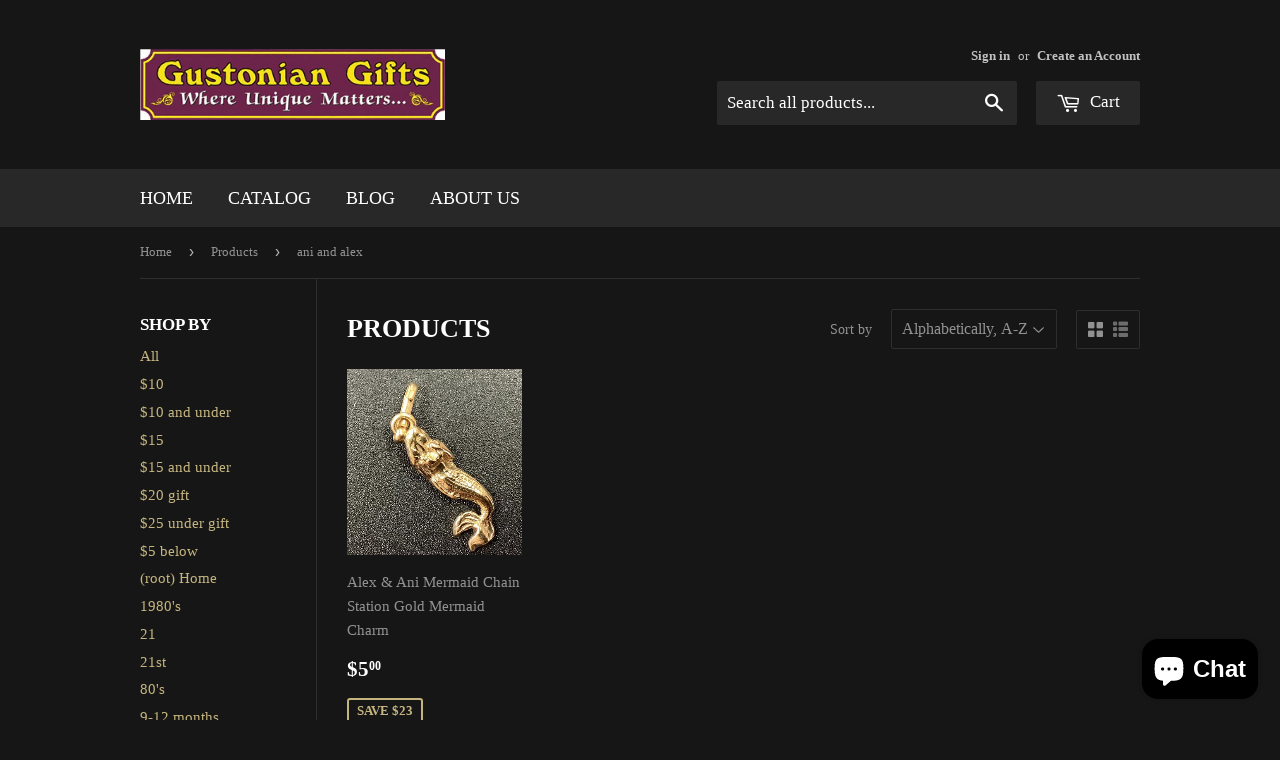

--- FILE ---
content_type: text/html; charset=utf-8
request_url: https://gustoniangifts.com/collections/all/ani-and-alex
body_size: 21714
content:
<!doctype html>
<!--[if lt IE 7]><html class="no-js lt-ie9 lt-ie8 lt-ie7" lang="en"> <![endif]-->
<!--[if IE 7]><html class="no-js lt-ie9 lt-ie8" lang="en"> <![endif]-->
<!--[if IE 8]><html class="no-js lt-ie9" lang="en"> <![endif]-->
<!--[if IE 9 ]><html class="ie9 no-js"> <![endif]-->
<!--[if (gt IE 9)|!(IE)]><!--> <html class="no-touch no-js"> <!--<![endif]-->
<head>

  <!-- Basic page needs ================================================== -->
  <meta charset="utf-8">
  <meta http-equiv="X-UA-Compatible" content="IE=edge,chrome=1">

  
  <link rel="shortcut icon" href="//gustoniangifts.com/cdn/shop/t/4/assets/favicon.png?v=66177819187653622311465845670" type="image/png" />
  

  <!-- Title and description ================================================== -->
  <title>
  Products &ndash; Tagged &quot;ani and alex&quot; &ndash; Gustonian Gifts
  </title>


  

  <!-- Product meta ================================================== -->
  

  <meta property="og:type" content="website">
  <meta property="og:title" content="Products">
  <meta property="og:url" content="https://gustoniangifts.com/collections/all/ani-and-alex">
  
  <meta property="og:image" content="http://gustoniangifts.com/cdn/shop/t/4/assets/logo.png?v=113569781749736954311465845839">
  <meta property="og:image:secure_url" content="https://gustoniangifts.com/cdn/shop/t/4/assets/logo.png?v=113569781749736954311465845839">
  


  

  <meta property="og:site_name" content="Gustonian Gifts">

  


<meta name="twitter:card" content="summary">

  <meta name="twitter:site" content="@gustoniangifts?s=09,">




  <!-- Helpers ================================================== -->
  <link rel="canonical" href="https://gustoniangifts.com/collections/all/ani-and-alex">
  <meta name="viewport" content="width=device-width,initial-scale=1">

  
  <!-- Ajaxify Cart Plugin ================================================== -->
  <link href="//gustoniangifts.com/cdn/shop/t/4/assets/ajaxify.scss.css?v=97389470218727725641465845676" rel="stylesheet" type="text/css" media="all" />
  

  <!-- CSS ================================================== -->
  <link href="//gustoniangifts.com/cdn/shop/t/4/assets/timber.scss.css?v=140175429890620803231760533696" rel="stylesheet" type="text/css" media="all" />
  




  <!-- Header hook for plugins ================================================== -->
  <script>window.performance && window.performance.mark && window.performance.mark('shopify.content_for_header.start');</script><meta name="google-site-verification" content="g5HLmTtN4yYK_nKiLLlFAvv-FPyRblpUMauFkfo_QJU">
<meta name="google-site-verification" content="zK07GrEk8Mp6ZWb2gQNToi1rrv7PmmEeImmXYNEZHt8">
<meta id="shopify-digital-wallet" name="shopify-digital-wallet" content="/13383365/digital_wallets/dialog">
<meta name="shopify-checkout-api-token" content="03aae1cdd1eb5524ba0922245d39605f">
<meta id="in-context-paypal-metadata" data-shop-id="13383365" data-venmo-supported="false" data-environment="production" data-locale="en_US" data-paypal-v4="true" data-currency="USD">
<link rel="alternate" type="application/atom+xml" title="Feed" href="/collections/all/ani-and-alex.atom" />
<script async="async" src="/checkouts/internal/preloads.js?locale=en-US"></script>
<link rel="preconnect" href="https://shop.app" crossorigin="anonymous">
<script async="async" src="https://shop.app/checkouts/internal/preloads.js?locale=en-US&shop_id=13383365" crossorigin="anonymous"></script>
<script id="apple-pay-shop-capabilities" type="application/json">{"shopId":13383365,"countryCode":"US","currencyCode":"USD","merchantCapabilities":["supports3DS"],"merchantId":"gid:\/\/shopify\/Shop\/13383365","merchantName":"Gustonian Gifts","requiredBillingContactFields":["postalAddress","email"],"requiredShippingContactFields":["postalAddress","email"],"shippingType":"shipping","supportedNetworks":["visa","masterCard","amex","discover","elo","jcb"],"total":{"type":"pending","label":"Gustonian Gifts","amount":"1.00"},"shopifyPaymentsEnabled":true,"supportsSubscriptions":true}</script>
<script id="shopify-features" type="application/json">{"accessToken":"03aae1cdd1eb5524ba0922245d39605f","betas":["rich-media-storefront-analytics"],"domain":"gustoniangifts.com","predictiveSearch":true,"shopId":13383365,"locale":"en"}</script>
<script>var Shopify = Shopify || {};
Shopify.shop = "gustonian-gifts.myshopify.com";
Shopify.locale = "en";
Shopify.currency = {"active":"USD","rate":"1.0"};
Shopify.country = "US";
Shopify.theme = {"name":"Supply","id":107655041,"schema_name":null,"schema_version":null,"theme_store_id":679,"role":"main"};
Shopify.theme.handle = "null";
Shopify.theme.style = {"id":null,"handle":null};
Shopify.cdnHost = "gustoniangifts.com/cdn";
Shopify.routes = Shopify.routes || {};
Shopify.routes.root = "/";</script>
<script type="module">!function(o){(o.Shopify=o.Shopify||{}).modules=!0}(window);</script>
<script>!function(o){function n(){var o=[];function n(){o.push(Array.prototype.slice.apply(arguments))}return n.q=o,n}var t=o.Shopify=o.Shopify||{};t.loadFeatures=n(),t.autoloadFeatures=n()}(window);</script>
<script>
  window.ShopifyPay = window.ShopifyPay || {};
  window.ShopifyPay.apiHost = "shop.app\/pay";
  window.ShopifyPay.redirectState = null;
</script>
<script id="shop-js-analytics" type="application/json">{"pageType":"collection"}</script>
<script defer="defer" async type="module" src="//gustoniangifts.com/cdn/shopifycloud/shop-js/modules/v2/client.init-shop-cart-sync_DRRuZ9Jb.en.esm.js"></script>
<script defer="defer" async type="module" src="//gustoniangifts.com/cdn/shopifycloud/shop-js/modules/v2/chunk.common_Bq80O0pE.esm.js"></script>
<script type="module">
  await import("//gustoniangifts.com/cdn/shopifycloud/shop-js/modules/v2/client.init-shop-cart-sync_DRRuZ9Jb.en.esm.js");
await import("//gustoniangifts.com/cdn/shopifycloud/shop-js/modules/v2/chunk.common_Bq80O0pE.esm.js");

  window.Shopify.SignInWithShop?.initShopCartSync?.({"fedCMEnabled":true,"windoidEnabled":true});

</script>
<script>
  window.Shopify = window.Shopify || {};
  if (!window.Shopify.featureAssets) window.Shopify.featureAssets = {};
  window.Shopify.featureAssets['shop-js'] = {"shop-cart-sync":["modules/v2/client.shop-cart-sync_CY6GlUyO.en.esm.js","modules/v2/chunk.common_Bq80O0pE.esm.js"],"init-fed-cm":["modules/v2/client.init-fed-cm_rCPA2mwL.en.esm.js","modules/v2/chunk.common_Bq80O0pE.esm.js"],"shop-button":["modules/v2/client.shop-button_BbiiMs1V.en.esm.js","modules/v2/chunk.common_Bq80O0pE.esm.js"],"init-windoid":["modules/v2/client.init-windoid_CeH2ldPv.en.esm.js","modules/v2/chunk.common_Bq80O0pE.esm.js"],"init-shop-cart-sync":["modules/v2/client.init-shop-cart-sync_DRRuZ9Jb.en.esm.js","modules/v2/chunk.common_Bq80O0pE.esm.js"],"shop-cash-offers":["modules/v2/client.shop-cash-offers_DA_Qgce8.en.esm.js","modules/v2/chunk.common_Bq80O0pE.esm.js","modules/v2/chunk.modal_OrVZAp2A.esm.js"],"init-shop-email-lookup-coordinator":["modules/v2/client.init-shop-email-lookup-coordinator_Boi2XQpp.en.esm.js","modules/v2/chunk.common_Bq80O0pE.esm.js"],"shop-toast-manager":["modules/v2/client.shop-toast-manager_DFZ6KygB.en.esm.js","modules/v2/chunk.common_Bq80O0pE.esm.js"],"avatar":["modules/v2/client.avatar_BTnouDA3.en.esm.js"],"pay-button":["modules/v2/client.pay-button_Dggf_qxG.en.esm.js","modules/v2/chunk.common_Bq80O0pE.esm.js"],"init-customer-accounts-sign-up":["modules/v2/client.init-customer-accounts-sign-up_DBLY8aTL.en.esm.js","modules/v2/client.shop-login-button_DXWcN-dk.en.esm.js","modules/v2/chunk.common_Bq80O0pE.esm.js","modules/v2/chunk.modal_OrVZAp2A.esm.js"],"shop-login-button":["modules/v2/client.shop-login-button_DXWcN-dk.en.esm.js","modules/v2/chunk.common_Bq80O0pE.esm.js","modules/v2/chunk.modal_OrVZAp2A.esm.js"],"init-shop-for-new-customer-accounts":["modules/v2/client.init-shop-for-new-customer-accounts_C4srtWVy.en.esm.js","modules/v2/client.shop-login-button_DXWcN-dk.en.esm.js","modules/v2/chunk.common_Bq80O0pE.esm.js","modules/v2/chunk.modal_OrVZAp2A.esm.js"],"init-customer-accounts":["modules/v2/client.init-customer-accounts_B87wJPkU.en.esm.js","modules/v2/client.shop-login-button_DXWcN-dk.en.esm.js","modules/v2/chunk.common_Bq80O0pE.esm.js","modules/v2/chunk.modal_OrVZAp2A.esm.js"],"shop-follow-button":["modules/v2/client.shop-follow-button_73Y7kLC8.en.esm.js","modules/v2/chunk.common_Bq80O0pE.esm.js","modules/v2/chunk.modal_OrVZAp2A.esm.js"],"checkout-modal":["modules/v2/client.checkout-modal_cwDmpVG-.en.esm.js","modules/v2/chunk.common_Bq80O0pE.esm.js","modules/v2/chunk.modal_OrVZAp2A.esm.js"],"lead-capture":["modules/v2/client.lead-capture_BhKPkfCX.en.esm.js","modules/v2/chunk.common_Bq80O0pE.esm.js","modules/v2/chunk.modal_OrVZAp2A.esm.js"],"shop-login":["modules/v2/client.shop-login_DUQNAY7C.en.esm.js","modules/v2/chunk.common_Bq80O0pE.esm.js","modules/v2/chunk.modal_OrVZAp2A.esm.js"],"payment-terms":["modules/v2/client.payment-terms_vFzUuRO4.en.esm.js","modules/v2/chunk.common_Bq80O0pE.esm.js","modules/v2/chunk.modal_OrVZAp2A.esm.js"]};
</script>
<script>(function() {
  var isLoaded = false;
  function asyncLoad() {
    if (isLoaded) return;
    isLoaded = true;
    var urls = ["https:\/\/chimpstatic.com\/mcjs-connected\/js\/users\/750c9756c9358356bbd4b9b93\/a2bc888caacc5490d6d405c09.js?shop=gustonian-gifts.myshopify.com","https:\/\/lay-buys.com\/js\/laybuys-advert.js?shop=gustonian-gifts.myshopify.com"];
    for (var i = 0; i < urls.length; i++) {
      var s = document.createElement('script');
      s.type = 'text/javascript';
      s.async = true;
      s.src = urls[i];
      var x = document.getElementsByTagName('script')[0];
      x.parentNode.insertBefore(s, x);
    }
  };
  if(window.attachEvent) {
    window.attachEvent('onload', asyncLoad);
  } else {
    window.addEventListener('load', asyncLoad, false);
  }
})();</script>
<script id="__st">var __st={"a":13383365,"offset":-18000,"reqid":"5c96429a-5e24-4cb4-bc92-c95a71f9a462-1763603258","pageurl":"gustoniangifts.com\/collections\/all\/ani-and-alex","u":"aca4f8f47978","p":"collection"};</script>
<script>window.ShopifyPaypalV4VisibilityTracking = true;</script>
<script id="captcha-bootstrap">!function(){'use strict';const t='contact',e='account',n='new_comment',o=[[t,t],['blogs',n],['comments',n],[t,'customer']],c=[[e,'customer_login'],[e,'guest_login'],[e,'recover_customer_password'],[e,'create_customer']],r=t=>t.map((([t,e])=>`form[action*='/${t}']:not([data-nocaptcha='true']) input[name='form_type'][value='${e}']`)).join(','),a=t=>()=>t?[...document.querySelectorAll(t)].map((t=>t.form)):[];function s(){const t=[...o],e=r(t);return a(e)}const i='password',u='form_key',d=['recaptcha-v3-token','g-recaptcha-response','h-captcha-response',i],f=()=>{try{return window.sessionStorage}catch{return}},m='__shopify_v',_=t=>t.elements[u];function p(t,e,n=!1){try{const o=window.sessionStorage,c=JSON.parse(o.getItem(e)),{data:r}=function(t){const{data:e,action:n}=t;return t[m]||n?{data:e,action:n}:{data:t,action:n}}(c);for(const[e,n]of Object.entries(r))t.elements[e]&&(t.elements[e].value=n);n&&o.removeItem(e)}catch(o){console.error('form repopulation failed',{error:o})}}const l='form_type',E='cptcha';function T(t){t.dataset[E]=!0}const w=window,h=w.document,L='Shopify',v='ce_forms',y='captcha';let A=!1;((t,e)=>{const n=(g='f06e6c50-85a8-45c8-87d0-21a2b65856fe',I='https://cdn.shopify.com/shopifycloud/storefront-forms-hcaptcha/ce_storefront_forms_captcha_hcaptcha.v1.5.2.iife.js',D={infoText:'Protected by hCaptcha',privacyText:'Privacy',termsText:'Terms'},(t,e,n)=>{const o=w[L][v],c=o.bindForm;if(c)return c(t,g,e,D).then(n);var r;o.q.push([[t,g,e,D],n]),r=I,A||(h.body.append(Object.assign(h.createElement('script'),{id:'captcha-provider',async:!0,src:r})),A=!0)});var g,I,D;w[L]=w[L]||{},w[L][v]=w[L][v]||{},w[L][v].q=[],w[L][y]=w[L][y]||{},w[L][y].protect=function(t,e){n(t,void 0,e),T(t)},Object.freeze(w[L][y]),function(t,e,n,w,h,L){const[v,y,A,g]=function(t,e,n){const i=e?o:[],u=t?c:[],d=[...i,...u],f=r(d),m=r(i),_=r(d.filter((([t,e])=>n.includes(e))));return[a(f),a(m),a(_),s()]}(w,h,L),I=t=>{const e=t.target;return e instanceof HTMLFormElement?e:e&&e.form},D=t=>v().includes(t);t.addEventListener('submit',(t=>{const e=I(t);if(!e)return;const n=D(e)&&!e.dataset.hcaptchaBound&&!e.dataset.recaptchaBound,o=_(e),c=g().includes(e)&&(!o||!o.value);(n||c)&&t.preventDefault(),c&&!n&&(function(t){try{if(!f())return;!function(t){const e=f();if(!e)return;const n=_(t);if(!n)return;const o=n.value;o&&e.removeItem(o)}(t);const e=Array.from(Array(32),(()=>Math.random().toString(36)[2])).join('');!function(t,e){_(t)||t.append(Object.assign(document.createElement('input'),{type:'hidden',name:u})),t.elements[u].value=e}(t,e),function(t,e){const n=f();if(!n)return;const o=[...t.querySelectorAll(`input[type='${i}']`)].map((({name:t})=>t)),c=[...d,...o],r={};for(const[a,s]of new FormData(t).entries())c.includes(a)||(r[a]=s);n.setItem(e,JSON.stringify({[m]:1,action:t.action,data:r}))}(t,e)}catch(e){console.error('failed to persist form',e)}}(e),e.submit())}));const S=(t,e)=>{t&&!t.dataset[E]&&(n(t,e.some((e=>e===t))),T(t))};for(const o of['focusin','change'])t.addEventListener(o,(t=>{const e=I(t);D(e)&&S(e,y())}));const B=e.get('form_key'),M=e.get(l),P=B&&M;t.addEventListener('DOMContentLoaded',(()=>{const t=y();if(P)for(const e of t)e.elements[l].value===M&&p(e,B);[...new Set([...A(),...v().filter((t=>'true'===t.dataset.shopifyCaptcha))])].forEach((e=>S(e,t)))}))}(h,new URLSearchParams(w.location.search),n,t,e,['guest_login'])})(!0,!0)}();</script>
<script integrity="sha256-52AcMU7V7pcBOXWImdc/TAGTFKeNjmkeM1Pvks/DTgc=" data-source-attribution="shopify.loadfeatures" defer="defer" src="//gustoniangifts.com/cdn/shopifycloud/storefront/assets/storefront/load_feature-81c60534.js" crossorigin="anonymous"></script>
<script crossorigin="anonymous" defer="defer" src="//gustoniangifts.com/cdn/shopifycloud/storefront/assets/shopify_pay/storefront-65b4c6d7.js?v=20250812"></script>
<script data-source-attribution="shopify.dynamic_checkout.dynamic.init">var Shopify=Shopify||{};Shopify.PaymentButton=Shopify.PaymentButton||{isStorefrontPortableWallets:!0,init:function(){window.Shopify.PaymentButton.init=function(){};var t=document.createElement("script");t.src="https://gustoniangifts.com/cdn/shopifycloud/portable-wallets/latest/portable-wallets.en.js",t.type="module",document.head.appendChild(t)}};
</script>
<script data-source-attribution="shopify.dynamic_checkout.buyer_consent">
  function portableWalletsHideBuyerConsent(e){var t=document.getElementById("shopify-buyer-consent"),n=document.getElementById("shopify-subscription-policy-button");t&&n&&(t.classList.add("hidden"),t.setAttribute("aria-hidden","true"),n.removeEventListener("click",e))}function portableWalletsShowBuyerConsent(e){var t=document.getElementById("shopify-buyer-consent"),n=document.getElementById("shopify-subscription-policy-button");t&&n&&(t.classList.remove("hidden"),t.removeAttribute("aria-hidden"),n.addEventListener("click",e))}window.Shopify?.PaymentButton&&(window.Shopify.PaymentButton.hideBuyerConsent=portableWalletsHideBuyerConsent,window.Shopify.PaymentButton.showBuyerConsent=portableWalletsShowBuyerConsent);
</script>
<script data-source-attribution="shopify.dynamic_checkout.cart.bootstrap">document.addEventListener("DOMContentLoaded",(function(){function t(){return document.querySelector("shopify-accelerated-checkout-cart, shopify-accelerated-checkout")}if(t())Shopify.PaymentButton.init();else{new MutationObserver((function(e,n){t()&&(Shopify.PaymentButton.init(),n.disconnect())})).observe(document.body,{childList:!0,subtree:!0})}}));
</script>
<link id="shopify-accelerated-checkout-styles" rel="stylesheet" media="screen" href="https://gustoniangifts.com/cdn/shopifycloud/portable-wallets/latest/accelerated-checkout-backwards-compat.css" crossorigin="anonymous">
<style id="shopify-accelerated-checkout-cart">
        #shopify-buyer-consent {
  margin-top: 1em;
  display: inline-block;
  width: 100%;
}

#shopify-buyer-consent.hidden {
  display: none;
}

#shopify-subscription-policy-button {
  background: none;
  border: none;
  padding: 0;
  text-decoration: underline;
  font-size: inherit;
  cursor: pointer;
}

#shopify-subscription-policy-button::before {
  box-shadow: none;
}

      </style>

<script>window.performance && window.performance.mark && window.performance.mark('shopify.content_for_header.end');</script>

  

<!--[if lt IE 9]>
<script src="//cdnjs.cloudflare.com/ajax/libs/html5shiv/3.7.2/html5shiv.min.js" type="text/javascript"></script>
<script src="//gustoniangifts.com/cdn/shop/t/4/assets/respond.min.js?v=52248677837542619231465845672" type="text/javascript"></script>
<link href="//gustoniangifts.com/cdn/shop/t/4/assets/respond-proxy.html" id="respond-proxy" rel="respond-proxy" />
<link href="//gustoniangifts.com/search?q=0595ea30e2149629068fb25852818e12" id="respond-redirect" rel="respond-redirect" />
<script src="//gustoniangifts.com/search?q=0595ea30e2149629068fb25852818e12" type="text/javascript"></script>
<![endif]-->
<!--[if (lte IE 9) ]><script src="//gustoniangifts.com/cdn/shop/t/4/assets/match-media.min.js?v=159635276924582161481465845671" type="text/javascript"></script><![endif]-->


  
  

  <script src="//ajax.googleapis.com/ajax/libs/jquery/1.11.0/jquery.min.js" type="text/javascript"></script>
  <script src="//gustoniangifts.com/cdn/shop/t/4/assets/modernizr.min.js?v=26620055551102246001465845671" type="text/javascript"></script>

 <script>
  var TapMangoShopify={};
  
  (function(t){
    var n,i=t.getElementsByTagName("script")[0];
    n=t.createElement("script");
    n.type="text/javascript";
    n.async=true;
    n.src ="https://shopify.tapmango.com/store/16ee12ea-7db4-4ba3-9ab1-d4feeaaabe63";
    i.parentNode.insertBefore(n,i);
  })(document);
</script> <script src="https://cdn.shopify.com/extensions/7bc9bb47-adfa-4267-963e-cadee5096caf/inbox-1252/assets/inbox-chat-loader.js" type="text/javascript" defer="defer"></script>
<link href="https://monorail-edge.shopifysvc.com" rel="dns-prefetch">
<script>(function(){if ("sendBeacon" in navigator && "performance" in window) {try {var session_token_from_headers = performance.getEntriesByType('navigation')[0].serverTiming.find(x => x.name == '_s').description;} catch {var session_token_from_headers = undefined;}var session_cookie_matches = document.cookie.match(/_shopify_s=([^;]*)/);var session_token_from_cookie = session_cookie_matches && session_cookie_matches.length === 2 ? session_cookie_matches[1] : "";var session_token = session_token_from_headers || session_token_from_cookie || "";function handle_abandonment_event(e) {var entries = performance.getEntries().filter(function(entry) {return /monorail-edge.shopifysvc.com/.test(entry.name);});if (!window.abandonment_tracked && entries.length === 0) {window.abandonment_tracked = true;var currentMs = Date.now();var navigation_start = performance.timing.navigationStart;var payload = {shop_id: 13383365,url: window.location.href,navigation_start,duration: currentMs - navigation_start,session_token,page_type: "collection"};window.navigator.sendBeacon("https://monorail-edge.shopifysvc.com/v1/produce", JSON.stringify({schema_id: "online_store_buyer_site_abandonment/1.1",payload: payload,metadata: {event_created_at_ms: currentMs,event_sent_at_ms: currentMs}}));}}window.addEventListener('pagehide', handle_abandonment_event);}}());</script>
<script id="web-pixels-manager-setup">(function e(e,d,r,n,o){if(void 0===o&&(o={}),!Boolean(null===(a=null===(i=window.Shopify)||void 0===i?void 0:i.analytics)||void 0===a?void 0:a.replayQueue)){var i,a;window.Shopify=window.Shopify||{};var t=window.Shopify;t.analytics=t.analytics||{};var s=t.analytics;s.replayQueue=[],s.publish=function(e,d,r){return s.replayQueue.push([e,d,r]),!0};try{self.performance.mark("wpm:start")}catch(e){}var l=function(){var e={modern:/Edge?\/(1{2}[4-9]|1[2-9]\d|[2-9]\d{2}|\d{4,})\.\d+(\.\d+|)|Firefox\/(1{2}[4-9]|1[2-9]\d|[2-9]\d{2}|\d{4,})\.\d+(\.\d+|)|Chrom(ium|e)\/(9{2}|\d{3,})\.\d+(\.\d+|)|(Maci|X1{2}).+ Version\/(15\.\d+|(1[6-9]|[2-9]\d|\d{3,})\.\d+)([,.]\d+|)( \(\w+\)|)( Mobile\/\w+|) Safari\/|Chrome.+OPR\/(9{2}|\d{3,})\.\d+\.\d+|(CPU[ +]OS|iPhone[ +]OS|CPU[ +]iPhone|CPU IPhone OS|CPU iPad OS)[ +]+(15[._]\d+|(1[6-9]|[2-9]\d|\d{3,})[._]\d+)([._]\d+|)|Android:?[ /-](13[3-9]|1[4-9]\d|[2-9]\d{2}|\d{4,})(\.\d+|)(\.\d+|)|Android.+Firefox\/(13[5-9]|1[4-9]\d|[2-9]\d{2}|\d{4,})\.\d+(\.\d+|)|Android.+Chrom(ium|e)\/(13[3-9]|1[4-9]\d|[2-9]\d{2}|\d{4,})\.\d+(\.\d+|)|SamsungBrowser\/([2-9]\d|\d{3,})\.\d+/,legacy:/Edge?\/(1[6-9]|[2-9]\d|\d{3,})\.\d+(\.\d+|)|Firefox\/(5[4-9]|[6-9]\d|\d{3,})\.\d+(\.\d+|)|Chrom(ium|e)\/(5[1-9]|[6-9]\d|\d{3,})\.\d+(\.\d+|)([\d.]+$|.*Safari\/(?![\d.]+ Edge\/[\d.]+$))|(Maci|X1{2}).+ Version\/(10\.\d+|(1[1-9]|[2-9]\d|\d{3,})\.\d+)([,.]\d+|)( \(\w+\)|)( Mobile\/\w+|) Safari\/|Chrome.+OPR\/(3[89]|[4-9]\d|\d{3,})\.\d+\.\d+|(CPU[ +]OS|iPhone[ +]OS|CPU[ +]iPhone|CPU IPhone OS|CPU iPad OS)[ +]+(10[._]\d+|(1[1-9]|[2-9]\d|\d{3,})[._]\d+)([._]\d+|)|Android:?[ /-](13[3-9]|1[4-9]\d|[2-9]\d{2}|\d{4,})(\.\d+|)(\.\d+|)|Mobile Safari.+OPR\/([89]\d|\d{3,})\.\d+\.\d+|Android.+Firefox\/(13[5-9]|1[4-9]\d|[2-9]\d{2}|\d{4,})\.\d+(\.\d+|)|Android.+Chrom(ium|e)\/(13[3-9]|1[4-9]\d|[2-9]\d{2}|\d{4,})\.\d+(\.\d+|)|Android.+(UC? ?Browser|UCWEB|U3)[ /]?(15\.([5-9]|\d{2,})|(1[6-9]|[2-9]\d|\d{3,})\.\d+)\.\d+|SamsungBrowser\/(5\.\d+|([6-9]|\d{2,})\.\d+)|Android.+MQ{2}Browser\/(14(\.(9|\d{2,})|)|(1[5-9]|[2-9]\d|\d{3,})(\.\d+|))(\.\d+|)|K[Aa][Ii]OS\/(3\.\d+|([4-9]|\d{2,})\.\d+)(\.\d+|)/},d=e.modern,r=e.legacy,n=navigator.userAgent;return n.match(d)?"modern":n.match(r)?"legacy":"unknown"}(),u="modern"===l?"modern":"legacy",c=(null!=n?n:{modern:"",legacy:""})[u],f=function(e){return[e.baseUrl,"/wpm","/b",e.hashVersion,"modern"===e.buildTarget?"m":"l",".js"].join("")}({baseUrl:d,hashVersion:r,buildTarget:u}),m=function(e){var d=e.version,r=e.bundleTarget,n=e.surface,o=e.pageUrl,i=e.monorailEndpoint;return{emit:function(e){var a=e.status,t=e.errorMsg,s=(new Date).getTime(),l=JSON.stringify({metadata:{event_sent_at_ms:s},events:[{schema_id:"web_pixels_manager_load/3.1",payload:{version:d,bundle_target:r,page_url:o,status:a,surface:n,error_msg:t},metadata:{event_created_at_ms:s}}]});if(!i)return console&&console.warn&&console.warn("[Web Pixels Manager] No Monorail endpoint provided, skipping logging."),!1;try{return self.navigator.sendBeacon.bind(self.navigator)(i,l)}catch(e){}var u=new XMLHttpRequest;try{return u.open("POST",i,!0),u.setRequestHeader("Content-Type","text/plain"),u.send(l),!0}catch(e){return console&&console.warn&&console.warn("[Web Pixels Manager] Got an unhandled error while logging to Monorail."),!1}}}}({version:r,bundleTarget:l,surface:e.surface,pageUrl:self.location.href,monorailEndpoint:e.monorailEndpoint});try{o.browserTarget=l,function(e){var d=e.src,r=e.async,n=void 0===r||r,o=e.onload,i=e.onerror,a=e.sri,t=e.scriptDataAttributes,s=void 0===t?{}:t,l=document.createElement("script"),u=document.querySelector("head"),c=document.querySelector("body");if(l.async=n,l.src=d,a&&(l.integrity=a,l.crossOrigin="anonymous"),s)for(var f in s)if(Object.prototype.hasOwnProperty.call(s,f))try{l.dataset[f]=s[f]}catch(e){}if(o&&l.addEventListener("load",o),i&&l.addEventListener("error",i),u)u.appendChild(l);else{if(!c)throw new Error("Did not find a head or body element to append the script");c.appendChild(l)}}({src:f,async:!0,onload:function(){if(!function(){var e,d;return Boolean(null===(d=null===(e=window.Shopify)||void 0===e?void 0:e.analytics)||void 0===d?void 0:d.initialized)}()){var d=window.webPixelsManager.init(e)||void 0;if(d){var r=window.Shopify.analytics;r.replayQueue.forEach((function(e){var r=e[0],n=e[1],o=e[2];d.publishCustomEvent(r,n,o)})),r.replayQueue=[],r.publish=d.publishCustomEvent,r.visitor=d.visitor,r.initialized=!0}}},onerror:function(){return m.emit({status:"failed",errorMsg:"".concat(f," has failed to load")})},sri:function(e){var d=/^sha384-[A-Za-z0-9+/=]+$/;return"string"==typeof e&&d.test(e)}(c)?c:"",scriptDataAttributes:o}),m.emit({status:"loading"})}catch(e){m.emit({status:"failed",errorMsg:(null==e?void 0:e.message)||"Unknown error"})}}})({shopId: 13383365,storefrontBaseUrl: "https://gustoniangifts.com",extensionsBaseUrl: "https://extensions.shopifycdn.com/cdn/shopifycloud/web-pixels-manager",monorailEndpoint: "https://monorail-edge.shopifysvc.com/unstable/produce_batch",surface: "storefront-renderer",enabledBetaFlags: ["2dca8a86"],webPixelsConfigList: [{"id":"499024122","configuration":"{\"config\":\"{\\\"pixel_id\\\":\\\"G-KDHW3HKDQ8\\\",\\\"target_country\\\":\\\"US\\\",\\\"gtag_events\\\":[{\\\"type\\\":\\\"begin_checkout\\\",\\\"action_label\\\":\\\"G-KDHW3HKDQ8\\\"},{\\\"type\\\":\\\"search\\\",\\\"action_label\\\":\\\"G-KDHW3HKDQ8\\\"},{\\\"type\\\":\\\"view_item\\\",\\\"action_label\\\":[\\\"G-KDHW3HKDQ8\\\",\\\"MC-BE8W5TYVYY\\\"]},{\\\"type\\\":\\\"purchase\\\",\\\"action_label\\\":[\\\"G-KDHW3HKDQ8\\\",\\\"MC-BE8W5TYVYY\\\"]},{\\\"type\\\":\\\"page_view\\\",\\\"action_label\\\":[\\\"G-KDHW3HKDQ8\\\",\\\"MC-BE8W5TYVYY\\\"]},{\\\"type\\\":\\\"add_payment_info\\\",\\\"action_label\\\":\\\"G-KDHW3HKDQ8\\\"},{\\\"type\\\":\\\"add_to_cart\\\",\\\"action_label\\\":\\\"G-KDHW3HKDQ8\\\"}],\\\"enable_monitoring_mode\\\":false}\"}","eventPayloadVersion":"v1","runtimeContext":"OPEN","scriptVersion":"b2a88bafab3e21179ed38636efcd8a93","type":"APP","apiClientId":1780363,"privacyPurposes":[],"dataSharingAdjustments":{"protectedCustomerApprovalScopes":["read_customer_address","read_customer_email","read_customer_name","read_customer_personal_data","read_customer_phone"]}},{"id":"388038906","configuration":"{\"pixelCode\":\"C6FHG4I40CK2U8JINN70\"}","eventPayloadVersion":"v1","runtimeContext":"STRICT","scriptVersion":"22e92c2ad45662f435e4801458fb78cc","type":"APP","apiClientId":4383523,"privacyPurposes":["ANALYTICS","MARKETING","SALE_OF_DATA"],"dataSharingAdjustments":{"protectedCustomerApprovalScopes":["read_customer_address","read_customer_email","read_customer_name","read_customer_personal_data","read_customer_phone"]}},{"id":"78676218","eventPayloadVersion":"v1","runtimeContext":"LAX","scriptVersion":"1","type":"CUSTOM","privacyPurposes":["ANALYTICS"],"name":"Google Analytics tag (migrated)"},{"id":"shopify-app-pixel","configuration":"{}","eventPayloadVersion":"v1","runtimeContext":"STRICT","scriptVersion":"0450","apiClientId":"shopify-pixel","type":"APP","privacyPurposes":["ANALYTICS","MARKETING"]},{"id":"shopify-custom-pixel","eventPayloadVersion":"v1","runtimeContext":"LAX","scriptVersion":"0450","apiClientId":"shopify-pixel","type":"CUSTOM","privacyPurposes":["ANALYTICS","MARKETING"]}],isMerchantRequest: false,initData: {"shop":{"name":"Gustonian Gifts","paymentSettings":{"currencyCode":"USD"},"myshopifyDomain":"gustonian-gifts.myshopify.com","countryCode":"US","storefrontUrl":"https:\/\/gustoniangifts.com"},"customer":null,"cart":null,"checkout":null,"productVariants":[],"purchasingCompany":null},},"https://gustoniangifts.com/cdn","ae1676cfwd2530674p4253c800m34e853cb",{"modern":"","legacy":""},{"shopId":"13383365","storefrontBaseUrl":"https:\/\/gustoniangifts.com","extensionBaseUrl":"https:\/\/extensions.shopifycdn.com\/cdn\/shopifycloud\/web-pixels-manager","surface":"storefront-renderer","enabledBetaFlags":"[\"2dca8a86\"]","isMerchantRequest":"false","hashVersion":"ae1676cfwd2530674p4253c800m34e853cb","publish":"custom","events":"[[\"page_viewed\",{}],[\"collection_viewed\",{\"collection\":{\"id\":\"\",\"title\":\"Products\",\"productVariants\":[{\"price\":{\"amount\":5.0,\"currencyCode\":\"USD\"},\"product\":{\"title\":\"Alex \u0026 Ani Mermaid Chain Station Gold Mermaid Charm\",\"vendor\":\"Alex \u0026 Ani\",\"id\":\"6110029807781\",\"untranslatedTitle\":\"Alex \u0026 Ani Mermaid Chain Station Gold Mermaid Charm\",\"url\":\"\/products\/alex-ani-mermaid-chain-station-gold-mermaid-charm\",\"type\":\"Charm\"},\"id\":\"37731300769957\",\"image\":{\"src\":\"\/\/gustoniangifts.com\/cdn\/shop\/products\/image_23ebd7bd-87e0-4c73-8dac-6fcf69200352.jpg?v=1613936285\"},\"sku\":\"\",\"title\":\"Default Title\",\"untranslatedTitle\":\"Default Title\"}]}}]]"});</script><script>
  window.ShopifyAnalytics = window.ShopifyAnalytics || {};
  window.ShopifyAnalytics.meta = window.ShopifyAnalytics.meta || {};
  window.ShopifyAnalytics.meta.currency = 'USD';
  var meta = {"products":[{"id":6110029807781,"gid":"gid:\/\/shopify\/Product\/6110029807781","vendor":"Alex \u0026 Ani","type":"Charm","variants":[{"id":37731300769957,"price":500,"name":"Alex \u0026 Ani Mermaid Chain Station Gold Mermaid Charm","public_title":null,"sku":""}],"remote":false}],"page":{"pageType":"collection"}};
  for (var attr in meta) {
    window.ShopifyAnalytics.meta[attr] = meta[attr];
  }
</script>
<script class="analytics">
  (function () {
    var customDocumentWrite = function(content) {
      var jquery = null;

      if (window.jQuery) {
        jquery = window.jQuery;
      } else if (window.Checkout && window.Checkout.$) {
        jquery = window.Checkout.$;
      }

      if (jquery) {
        jquery('body').append(content);
      }
    };

    var hasLoggedConversion = function(token) {
      if (token) {
        return document.cookie.indexOf('loggedConversion=' + token) !== -1;
      }
      return false;
    }

    var setCookieIfConversion = function(token) {
      if (token) {
        var twoMonthsFromNow = new Date(Date.now());
        twoMonthsFromNow.setMonth(twoMonthsFromNow.getMonth() + 2);

        document.cookie = 'loggedConversion=' + token + '; expires=' + twoMonthsFromNow;
      }
    }

    var trekkie = window.ShopifyAnalytics.lib = window.trekkie = window.trekkie || [];
    if (trekkie.integrations) {
      return;
    }
    trekkie.methods = [
      'identify',
      'page',
      'ready',
      'track',
      'trackForm',
      'trackLink'
    ];
    trekkie.factory = function(method) {
      return function() {
        var args = Array.prototype.slice.call(arguments);
        args.unshift(method);
        trekkie.push(args);
        return trekkie;
      };
    };
    for (var i = 0; i < trekkie.methods.length; i++) {
      var key = trekkie.methods[i];
      trekkie[key] = trekkie.factory(key);
    }
    trekkie.load = function(config) {
      trekkie.config = config || {};
      trekkie.config.initialDocumentCookie = document.cookie;
      var first = document.getElementsByTagName('script')[0];
      var script = document.createElement('script');
      script.type = 'text/javascript';
      script.onerror = function(e) {
        var scriptFallback = document.createElement('script');
        scriptFallback.type = 'text/javascript';
        scriptFallback.onerror = function(error) {
                var Monorail = {
      produce: function produce(monorailDomain, schemaId, payload) {
        var currentMs = new Date().getTime();
        var event = {
          schema_id: schemaId,
          payload: payload,
          metadata: {
            event_created_at_ms: currentMs,
            event_sent_at_ms: currentMs
          }
        };
        return Monorail.sendRequest("https://" + monorailDomain + "/v1/produce", JSON.stringify(event));
      },
      sendRequest: function sendRequest(endpointUrl, payload) {
        // Try the sendBeacon API
        if (window && window.navigator && typeof window.navigator.sendBeacon === 'function' && typeof window.Blob === 'function' && !Monorail.isIos12()) {
          var blobData = new window.Blob([payload], {
            type: 'text/plain'
          });

          if (window.navigator.sendBeacon(endpointUrl, blobData)) {
            return true;
          } // sendBeacon was not successful

        } // XHR beacon

        var xhr = new XMLHttpRequest();

        try {
          xhr.open('POST', endpointUrl);
          xhr.setRequestHeader('Content-Type', 'text/plain');
          xhr.send(payload);
        } catch (e) {
          console.log(e);
        }

        return false;
      },
      isIos12: function isIos12() {
        return window.navigator.userAgent.lastIndexOf('iPhone; CPU iPhone OS 12_') !== -1 || window.navigator.userAgent.lastIndexOf('iPad; CPU OS 12_') !== -1;
      }
    };
    Monorail.produce('monorail-edge.shopifysvc.com',
      'trekkie_storefront_load_errors/1.1',
      {shop_id: 13383365,
      theme_id: 107655041,
      app_name: "storefront",
      context_url: window.location.href,
      source_url: "//gustoniangifts.com/cdn/s/trekkie.storefront.308893168db1679b4a9f8a086857af995740364f.min.js"});

        };
        scriptFallback.async = true;
        scriptFallback.src = '//gustoniangifts.com/cdn/s/trekkie.storefront.308893168db1679b4a9f8a086857af995740364f.min.js';
        first.parentNode.insertBefore(scriptFallback, first);
      };
      script.async = true;
      script.src = '//gustoniangifts.com/cdn/s/trekkie.storefront.308893168db1679b4a9f8a086857af995740364f.min.js';
      first.parentNode.insertBefore(script, first);
    };
    trekkie.load(
      {"Trekkie":{"appName":"storefront","development":false,"defaultAttributes":{"shopId":13383365,"isMerchantRequest":null,"themeId":107655041,"themeCityHash":"16235493339773670529","contentLanguage":"en","currency":"USD","eventMetadataId":"3ba952a7-b78c-4f2d-8bf2-8d00ff616520"},"isServerSideCookieWritingEnabled":true,"monorailRegion":"shop_domain","enabledBetaFlags":["f0df213a"]},"Session Attribution":{},"S2S":{"facebookCapiEnabled":false,"source":"trekkie-storefront-renderer","apiClientId":580111}}
    );

    var loaded = false;
    trekkie.ready(function() {
      if (loaded) return;
      loaded = true;

      window.ShopifyAnalytics.lib = window.trekkie;

      var originalDocumentWrite = document.write;
      document.write = customDocumentWrite;
      try { window.ShopifyAnalytics.merchantGoogleAnalytics.call(this); } catch(error) {};
      document.write = originalDocumentWrite;

      window.ShopifyAnalytics.lib.page(null,{"pageType":"collection","shopifyEmitted":true});

      var match = window.location.pathname.match(/checkouts\/(.+)\/(thank_you|post_purchase)/)
      var token = match? match[1]: undefined;
      if (!hasLoggedConversion(token)) {
        setCookieIfConversion(token);
        window.ShopifyAnalytics.lib.track("Viewed Product Category",{"currency":"USD","category":"Collection: all","collectionName":"all","nonInteraction":true},undefined,undefined,{"shopifyEmitted":true});
      }
    });


        var eventsListenerScript = document.createElement('script');
        eventsListenerScript.async = true;
        eventsListenerScript.src = "//gustoniangifts.com/cdn/shopifycloud/storefront/assets/shop_events_listener-3da45d37.js";
        document.getElementsByTagName('head')[0].appendChild(eventsListenerScript);

})();</script>
  <script>
  if (!window.ga || (window.ga && typeof window.ga !== 'function')) {
    window.ga = function ga() {
      (window.ga.q = window.ga.q || []).push(arguments);
      if (window.Shopify && window.Shopify.analytics && typeof window.Shopify.analytics.publish === 'function') {
        window.Shopify.analytics.publish("ga_stub_called", {}, {sendTo: "google_osp_migration"});
      }
      console.error("Shopify's Google Analytics stub called with:", Array.from(arguments), "\nSee https://help.shopify.com/manual/promoting-marketing/pixels/pixel-migration#google for more information.");
    };
    if (window.Shopify && window.Shopify.analytics && typeof window.Shopify.analytics.publish === 'function') {
      window.Shopify.analytics.publish("ga_stub_initialized", {}, {sendTo: "google_osp_migration"});
    }
  }
</script>
<script
  defer
  src="https://gustoniangifts.com/cdn/shopifycloud/perf-kit/shopify-perf-kit-2.1.2.min.js"
  data-application="storefront-renderer"
  data-shop-id="13383365"
  data-render-region="gcp-us-central1"
  data-page-type="collection"
  data-theme-instance-id="107655041"
  data-theme-name=""
  data-theme-version=""
  data-monorail-region="shop_domain"
  data-resource-timing-sampling-rate="10"
  data-shs="true"
  data-shs-beacon="true"
  data-shs-export-with-fetch="true"
  data-shs-logs-sample-rate="1"
></script>
</head>

<body id="products" class="template-collection" >

  <header class="site-header" role="banner">
    <div class="wrapper">

      <div class="grid--full">
        <div class="grid-item large--one-half">
          
            <div class="h1 header-logo" itemscope itemtype="http://schema.org/Organization">
          
            
              <a href="/" itemprop="url">
                <img src="//gustoniangifts.com/cdn/shop/t/4/assets/logo.png?v=113569781749736954311465845839" alt="Gustonian Gifts" itemprop="logo">
              </a>
            
          
            </div>
          
        </div>

        <div class="grid-item large--one-half text-center large--text-right">
          
            <div class="site-header--text-links medium-down--hide">
              

              
                <span class="site-header--meta-links medium-down--hide">
                  
                    <a href="https://gustoniangifts.com/customer_authentication/redirect?locale=en&amp;region_country=US" id="customer_login_link">Sign in</a>
                    <span class="site-header--spacer">or</span>
                    <a href="https://shopify.com/13383365/account?locale=en" id="customer_register_link">Create an Account</a>
                  
                </span>
              
            </div>

            <br class="medium-down--hide">
          

          <form action="/search" method="get" class="search-bar" role="search">
  <input type="hidden" name="type" value="product">

  <input type="search" name="q" value="" placeholder="Search all products..." aria-label="Search all products...">
  <button type="submit" class="search-bar--submit icon-fallback-text">
    <span class="icon icon-search" aria-hidden="true"></span>
    <span class="fallback-text">Search</span>
  </button>
</form>


          <a href="/cart" class="header-cart-btn cart-toggle">
            <span class="icon icon-cart"></span>
            Cart <span class="cart-count cart-badge--desktop hidden-count">0</span>
          </a>
        </div>
      </div>

    </div>
  </header>

  <nav class="nav-bar" role="navigation">
    <div class="wrapper">
      <form action="/search" method="get" class="search-bar" role="search">
  <input type="hidden" name="type" value="product">

  <input type="search" name="q" value="" placeholder="Search all products..." aria-label="Search all products...">
  <button type="submit" class="search-bar--submit icon-fallback-text">
    <span class="icon icon-search" aria-hidden="true"></span>
    <span class="fallback-text">Search</span>
  </button>
</form>

      <ul class="site-nav" id="accessibleNav">
  
  
    
    
      <li >
        <a href="/">Home</a>
      </li>
    
  
    
    
      <li >
        <a href="/collections/all">Catalog</a>
      </li>
    
  
    
    
      <li >
        <a href="/blogs/news">Blog</a>
      </li>
    
  
    
    
      <li >
        <a href="/pages/about-us">About us</a>
      </li>
    
  

  
    
      <li class="customer-navlink large--hide"><a href="https://gustoniangifts.com/customer_authentication/redirect?locale=en&amp;region_country=US" id="customer_login_link">Sign in</a></li>
      <li class="customer-navlink large--hide"><a href="https://shopify.com/13383365/account?locale=en" id="customer_register_link">Create an Account</a></li>
    
  
</ul>

    </div>
  </nav>

  <div id="mobileNavBar">
    <div class="display-table-cell">
      <a class="menu-toggle mobileNavBar-link"><span class="icon icon-hamburger"></span>Menu</a>
    </div>
    <div class="display-table-cell">
      <a href="/cart" class="cart-toggle mobileNavBar-link">
        <span class="icon icon-cart"></span>
        Cart <span class="cart-count hidden-count">0</span>
      </a>
    </div>
  </div>

  <main class="wrapper main-content" role="main">

    





<nav class="breadcrumb" role="navigation" aria-label="breadcrumbs">
  <a href="/" title="Back to the frontpage">Home</a>

  

    <span class="divider" aria-hidden="true">&rsaquo;</span>

    

      
      <a href="/collections/all" title="">Products</a>

      <span class="divider" aria-hidden="true">&rsaquo;</span>

      

        
        
        

        
        <span>
          ani and alex
        </span>
        

        

      

    

  
</nav>






<div class="grid grid-border">

  
  <aside class="sidebar grid-item large--one-fifth collection-filters" id="collectionFilters">
    


  <h3>Shop By</h3>
  

    
    <ul>
      
        <li class="active-filter">
          
          
            <a href="/collections/all">
              All
              
            </a>

          
          
        </li>
      

      
      
        
        
        

        
          
            <li><a href="/collections/all/10" title="Show products matching tag $10">$10</a></li>
          
        
      
        
        
        

        
          
            <li><a href="/collections/all/10-and-under" title="Show products matching tag $10  and under">$10  and under</a></li>
          
        
      
        
        
        

        
          
            <li><a href="/collections/all/15" title="Show products matching tag $15">$15</a></li>
          
        
      
        
        
        

        
          
            <li><a href="/collections/all/15-and-under" title="Show products matching tag $15 and under">$15 and under</a></li>
          
        
      
        
        
        

        
          
            <li><a href="/collections/all/20-gift" title="Show products matching tag $20 gift">$20 gift</a></li>
          
        
      
        
        
        

        
          
            <li><a href="/collections/all/25-under-gift" title="Show products matching tag $25 under gift">$25 under gift</a></li>
          
        
      
        
        
        

        
          
            <li><a href="/collections/all/5-below" title="Show products matching tag $5 below">$5 below</a></li>
          
        
      
        
        
        

        
          
            <li><a href="/collections/all/root-home" title="Show products matching tag (root) Home">(root) Home</a></li>
          
        
      
        
        
        

        
          
            <li><a href="/collections/all/1980s" title="Show products matching tag 1980&#39;s">1980's</a></li>
          
        
      
        
        
        

        
          
            <li><a href="/collections/all/21" title="Show products matching tag 21">21</a></li>
          
        
      
        
        
        

        
          
            <li><a href="/collections/all/21st" title="Show products matching tag 21st">21st</a></li>
          
        
      
        
        
        

        
          
            <li><a href="/collections/all/80s" title="Show products matching tag 80&#39;s">80's</a></li>
          
        
      
        
        
        

        
          
            <li><a href="/collections/all/9-12-months" title="Show products matching tag 9-12 months">9-12 months</a></li>
          
        
      
        
        
        

        
          
            <li><a href="/collections/all/9-12-months-baby-dress" title="Show products matching tag 9-12 months baby dress">9-12 months baby dress</a></li>
          
        
      
        
        
        

        
          
            <li><a href="/collections/all/accessories" title="Show products matching tag Accessories">Accessories</a></li>
          
        
      
        
        
        

        
          
            <li><a href="/collections/all/accessories-fashion-accessories" title="Show products matching tag Accessories | Fashion Accessories">Accessories | Fashion Accessories</a></li>
          
        
      
        
        
        

        
          
            <li><a href="/collections/all/accessories-travel" title="Show products matching tag Accessories | Travel">Accessories | Travel</a></li>
          
        
      
        
        
        

        
          
            <li><a href="/collections/all/adjustable" title="Show products matching tag adjustable">adjustable</a></li>
          
        
      
        
        
        

        
          
            <li><a href="/collections/all/adult" title="Show products matching tag adult">adult</a></li>
          
        
      
        
        
        

        
          
            <li><a href="/collections/all/air-plant" title="Show products matching tag air plant">air plant</a></li>
          
        
      
        
        
        

        
          
            <li><a href="/collections/all/alex-ani" title="Show products matching tag alex &amp; ani">alex & ani</a></li>
          
        
      
        
        
        

        
          
            <li><a href="/collections/all/alex-and-ani" title="Show products matching tag Alex and Ani">Alex and Ani</a></li>
          
        
      
        
        
        

        
          
            <li><a href="/collections/all/all-natural" title="Show products matching tag all natural">all natural</a></li>
          
        
      
        
        
        

        
          
            <li><a href="/collections/all/all-over-face-mask" title="Show products matching tag all over face mask">all over face mask</a></li>
          
        
      
        
        
        

        
          
            <li><a href="/collections/all/aluminum" title="Show products matching tag aluminum">aluminum</a></li>
          
        
      
        
        
        

        
          
            <li><a href="/collections/all/aluminum-free" title="Show products matching tag Aluminum free">Aluminum free</a></li>
          
        
      
        
        
        

        
          
            <li><a href="/collections/all/always-my-sister" title="Show products matching tag always my sister">always my sister</a></li>
          
        
      
        
        
        

        
          
            <li><a href="/collections/all/alzheimer-s" title="Show products matching tag Alzheimer’s">Alzheimer’s</a></li>
          
        
      
        
        
        

        
          
            <li><a href="/collections/all/american" title="Show products matching tag American">American</a></li>
          
        
      
        
        
        

        
          
            <li><a href="/collections/all/amethyst" title="Show products matching tag amethyst">amethyst</a></li>
          
        
      
        
        
        

        
          
            <li><a href="/collections/all/anemone" title="Show products matching tag anemone">anemone</a></li>
          
        
      
        
        
        

        
          
            <li class="active-filter">ani and alex</li>
          
        
      
        
        
        

        
          
            <li><a href="/collections/all/animal" title="Show products matching tag animal">animal</a></li>
          
        
      
        
        
        

        
          
            <li><a href="/collections/all/animals" title="Show products matching tag animals">animals</a></li>
          
        
      
        
        
        

        
          
            <li><a href="/collections/all/anniversary" title="Show products matching tag anniversary">anniversary</a></li>
          
        
      
        
        
        

        
          
            <li><a href="/collections/all/antimicrobial" title="Show products matching tag antimicrobial">antimicrobial</a></li>
          
        
      
        
        
        

        
          
            <li><a href="/collections/all/apparel" title="Show products matching tag Apparel">Apparel</a></li>
          
        
      
        
        
        

        
          
            <li><a href="/collections/all/armadillo" title="Show products matching tag armadillo">armadillo</a></li>
          
        
      
        
        
        

        
          
            <li><a href="/collections/all/art" title="Show products matching tag art">art</a></li>
          
        
      
        
        
        

        
          
            <li><a href="/collections/all/artisan" title="Show products matching tag artisan">artisan</a></li>
          
        
      
        
        
        

        
          
            <li><a href="/collections/all/artisans" title="Show products matching tag artisans">artisans</a></li>
          
        
      
        
        
        

        
          
            <li><a href="/collections/all/artist" title="Show products matching tag artist">artist</a></li>
          
        
      
        
        
        

        
          
            <li><a href="/collections/all/artists" title="Show products matching tag artists">artists</a></li>
          
        
      
        
        
        

        
          
            <li><a href="/collections/all/awareness" title="Show products matching tag awareness">awareness</a></li>
          
        
      
        
        
        

        
          
            <li><a href="/collections/all/baby" title="Show products matching tag baby">baby</a></li>
          
        
      
        
        
        

        
          
            <li><a href="/collections/all/baby-clothes" title="Show products matching tag baby clothes">baby clothes</a></li>
          
        
      
        
        
        

        
          
            <li><a href="/collections/all/baby-dress" title="Show products matching tag baby dress">baby dress</a></li>
          
        
      
        
        
        

        
          
            <li><a href="/collections/all/baby-shower" title="Show products matching tag baby shower">baby shower</a></li>
          
        
      
        
        
        

        
          
            <li><a href="/collections/all/baby-shower-gift" title="Show products matching tag baby shower gift">baby shower gift</a></li>
          
        
      
        
        
        

        
          
            <li><a href="/collections/all/baby-summer-dress" title="Show products matching tag baby summer dress">baby summer dress</a></li>
          
        
      
        
        
        

        
          
            <li><a href="/collections/all/back-pack" title="Show products matching tag back pack">back pack</a></li>
          
        
      
        
        
        

        
          
            <li><a href="/collections/all/back-to-school" title="Show products matching tag back to school">back to school</a></li>
          
        
      
        
        
        

        
          
            <li><a href="/collections/all/backpack" title="Show products matching tag backpack">backpack</a></li>
          
        
      
        
        
        

        
          
            <li><a href="/collections/all/bag" title="Show products matching tag bag">bag</a></li>
          
        
      
        
        
        

        
          
            <li><a href="/collections/all/bags-purses" title="Show products matching tag Bags &amp; Purses">Bags & Purses</a></li>
          
        
      
        
        
        

        
          
            <li><a href="/collections/all/ball" title="Show products matching tag ball">ball</a></li>
          
        
      
        
        
        

        
          
            <li><a href="/collections/all/bamboo" title="Show products matching tag bamboo">bamboo</a></li>
          
        
      
        
        
        

        
          
            <li><a href="/collections/all/band" title="Show products matching tag band">band</a></li>
          
        
      
        
        
        

        
          
            <li><a href="/collections/all/bandana" title="Show products matching tag bandana">bandana</a></li>
          
        
      
        
        
        

        
          
            <li><a href="/collections/all/bargain" title="Show products matching tag bargain">bargain</a></li>
          
        
      
        
        
        

        
          
            <li><a href="/collections/all/bargains" title="Show products matching tag bargains">bargains</a></li>
          
        
      
        
        
        

        
          
            <li><a href="/collections/all/bark" title="Show products matching tag bark">bark</a></li>
          
        
      
        
        
        

        
          
            <li><a href="/collections/all/baseball" title="Show products matching tag baseball">baseball</a></li>
          
        
      
        
        
        

        
          
            <li><a href="/collections/all/bath-body" title="Show products matching tag Bath &amp; Body">Bath & Body</a></li>
          
        
      
        
        
        

        
          
            <li><a href="/collections/all/bath-and-body" title="Show products matching tag bath and body">bath and body</a></li>
          
        
      
        
        
        

        
          
            <li><a href="/collections/all/batik" title="Show products matching tag batik">batik</a></li>
          
        
      
        
        
        

        
          
            <li><a href="/collections/all/bday" title="Show products matching tag bday">bday</a></li>
          
        
      
        
        
        

        
          
            <li><a href="/collections/all/be-sweet" title="Show products matching tag be sweet">be sweet</a></li>
          
        
      
        
        
        

        
          
            <li><a href="/collections/all/beach" title="Show products matching tag beach">beach</a></li>
          
        
      
        
        
        

        
          
            <li><a href="/collections/all/bead" title="Show products matching tag bead">bead</a></li>
          
        
      
        
        
        

        
          
            <li><a href="/collections/all/beer" title="Show products matching tag beer">beer</a></li>
          
        
      
        
        
        

        
          
            <li><a href="/collections/all/berry" title="Show products matching tag berry">berry</a></li>
          
        
      
        
        
        

        
          
            <li><a href="/collections/all/best" title="Show products matching tag best">best</a></li>
          
        
      
        
        
        

        
          
            <li><a href="/collections/all/best-friend" title="Show products matching tag best Friend">best Friend</a></li>
          
        
      
        
        
        

        
          
            <li><a href="/collections/all/best-friends" title="Show products matching tag best friends">best friends</a></li>
          
        
      
        
        
        

        
          
            <li><a href="/collections/all/best-in-show" title="Show products matching tag best in show">best in show</a></li>
          
        
      
        
        
        

        
          
            <li><a href="/collections/all/big-bag" title="Show products matching tag big bag">big bag</a></li>
          
        
      
        
        
        

        
          
            <li><a href="/collections/all/bigfoot" title="Show products matching tag bigfoot">bigfoot</a></li>
          
        
      
        
        
        

        
          
            <li><a href="/collections/all/bike" title="Show products matching tag bike">bike</a></li>
          
        
      
        
        
        

        
          
            <li><a href="/collections/all/binky" title="Show products matching tag binky">binky</a></li>
          
        
      
        
        
        

        
          
            <li><a href="/collections/all/biodegradable" title="Show products matching tag biodegradable">biodegradable</a></li>
          
        
      
        
        
        

        
          
            <li><a href="/collections/all/birthday" title="Show products matching tag birthday">birthday</a></li>
          
        
      
        
        
        

        
          
            <li><a href="/collections/all/black" title="Show products matching tag black">black</a></li>
          
        
      
        
        
        

        
          
            <li><a href="/collections/all/blackberry" title="Show products matching tag blackberry">blackberry</a></li>
          
        
      
        
        
        

        
          
            <li><a href="/collections/all/blu-q" title="Show products matching tag blu q">blu q</a></li>
          
        
      
        
        
        

        
          
            <li><a href="/collections/all/blue-q" title="Show products matching tag BLUE Q">BLUE Q</a></li>
          
        
      
        
        
        

        
          
            <li><a href="/collections/all/blue-q-socks" title="Show products matching tag blue q socks">blue q socks</a></li>
          
        
      
        
        
        

        
          
            <li><a href="/collections/all/bob-ross" title="Show products matching tag Bob ross">Bob ross</a></li>
          
        
      
        
        
        

        
          
            <li><a href="/collections/all/bonsai" title="Show products matching tag bonsai">bonsai</a></li>
          
        
      
        
        
        

        
          
            <li><a href="/collections/all/book" title="Show products matching tag book">book</a></li>
          
        
      
        
        
        

        
          
            <li><a href="/collections/all/bookbag" title="Show products matching tag bookbag">bookbag</a></li>
          
        
      
        
        
        

        
          
            <li><a href="/collections/all/boom" title="Show products matching tag boom">boom</a></li>
          
        
      
        
        
        

        
          
            <li><a href="/collections/all/bowl" title="Show products matching tag bowl">bowl</a></li>
          
        
      
        
        
        

        
          
            <li><a href="/collections/all/box" title="Show products matching tag box">box</a></li>
          
        
      
        
        
        

        
          
            <li><a href="/collections/all/bracelet" title="Show products matching tag bracelet">bracelet</a></li>
          
        
      
        
        
        

        
          
            <li><a href="/collections/all/bracelets" title="Show products matching tag Bracelets">Bracelets</a></li>
          
        
      
        
        
        

        
          
            <li><a href="/collections/all/bradley" title="Show products matching tag bradley">bradley</a></li>
          
        
      
        
        
        

        
          
            <li><a href="/collections/all/brett" title="Show products matching tag Brett">Brett</a></li>
          
        
      
        
        
        

        
          
            <li><a href="/collections/all/bridal" title="Show products matching tag bridal">bridal</a></li>
          
        
      
        
        
        

        
          
            <li><a href="/collections/all/bride" title="Show products matching tag bride">bride</a></li>
          
        
      
        
        
        

        
          
            <li><a href="/collections/all/bride-tribe" title="Show products matching tag bride tribe">bride tribe</a></li>
          
        
      
        
        
        

        
          
            <li><a href="/collections/all/bridesmaid" title="Show products matching tag bridesmaid">bridesmaid</a></li>
          
        
      
        
        
        

        
          
            <li><a href="/collections/all/bright" title="Show products matching tag bright">bright</a></li>
          
        
      
        
        
        

        
          
            <li><a href="/collections/all/bud" title="Show products matching tag bud">bud</a></li>
          
        
      
        
        
        

        
          
            <li><a href="/collections/all/buddah" title="Show products matching tag buddah">buddah</a></li>
          
        
      
        
        
        

        
          
            <li><a href="/collections/all/buddist" title="Show products matching tag buddist">buddist</a></li>
          
        
      
        
        
        

        
          
            <li><a href="/collections/all/bug" title="Show products matching tag bug">bug</a></li>
          
        
      
        
        
        

        
          
            <li><a href="/collections/all/bun" title="Show products matching tag bun">bun</a></li>
          
        
      
        
        
        

        
          
            <li><a href="/collections/all/burn-clean" title="Show products matching tag burn clean">burn clean</a></li>
          
        
      
        
        
        

        
          
            <li><a href="/collections/all/burn-long" title="Show products matching tag burn long">burn long</a></li>
          
        
      
        
        
        

        
          
            <li><a href="/collections/all/business" title="Show products matching tag business">business</a></li>
          
        
      
        
        
        

        
          
            <li><a href="/collections/all/butterfly" title="Show products matching tag butterfly">butterfly</a></li>
          
        
      
        
        
        

        
          
            <li><a href="/collections/all/caddy" title="Show products matching tag caddy">caddy</a></li>
          
        
      
        
        
        

        
          
            <li><a href="/collections/all/call-lily-earring" title="Show products matching tag Call lily earring">Call lily earring</a></li>
          
        
      
        
        
        

        
          
            <li><a href="/collections/all/calla-lily" title="Show products matching tag Calla lily">Calla lily</a></li>
          
        
      
        
        
        

        
          
            <li><a href="/collections/all/calla-lilys" title="Show products matching tag Calla lily&#39;s">Calla lily's</a></li>
          
        
      
        
        
        

        
          
            <li><a href="/collections/all/candle" title="Show products matching tag candle">candle</a></li>
          
        
      
        
        
        

        
          
            <li><a href="/collections/all/cat-mom" title="Show products matching tag cat mom">cat mom</a></li>
          
        
      
        
        
        

        
          
            <li><a href="/collections/all/cave" title="Show products matching tag cave">cave</a></li>
          
        
      
        
        
        

        
          
            <li><a href="/collections/all/chamilia" title="Show products matching tag Chamilia">Chamilia</a></li>
          
        
      
        
        
        

        
          
            <li><a href="/collections/all/charity" title="Show products matching tag charity">charity</a></li>
          
        
      
        
        
        

        
          
            <li><a href="/collections/all/charm" title="Show products matching tag charm">charm</a></li>
          
        
      
        
        
        

        
          
            <li><a href="/collections/all/cheap" title="Show products matching tag cheap">cheap</a></li>
          
        
      
        
        
        

        
          
            <li><a href="/collections/all/cheryl" title="Show products matching tag cheryl">cheryl</a></li>
          
        
      
        
        
        

        
          
            <li><a href="/collections/all/child" title="Show products matching tag child">child</a></li>
          
        
      
        
        
        

        
          
            <li><a href="/collections/all/christmas" title="Show products matching tag Christmas">Christmas</a></li>
          
        
      
        
        
        

        
          
            <li><a href="/collections/all/cinnamon" title="Show products matching tag cinnamon">cinnamon</a></li>
          
        
      
        
        
        

        
          
            <li><a href="/collections/all/city" title="Show products matching tag city">city</a></li>
          
        
      
        
        
        

        
          
            <li><a href="/collections/all/cleanse" title="Show products matching tag cleanse">cleanse</a></li>
          
        
      
        
        
        

        
          
            <li><a href="/collections/all/clear" title="Show products matching tag clear">clear</a></li>
          
        
      
        
        
        

        
          
            <li><a href="/collections/all/cloth" title="Show products matching tag cloth">cloth</a></li>
          
        
      
        
        
        

        
          
            <li><a href="/collections/all/coaster" title="Show products matching tag coaster">coaster</a></li>
          
        
      
        
        
        

        
          
            <li><a href="/collections/all/coffee" title="Show products matching tag coffee">coffee</a></li>
          
        
      
        
        
        

        
          
            <li><a href="/collections/all/college" title="Show products matching tag college">college</a></li>
          
        
      
        
        
        

        
          
            <li><a href="/collections/all/color" title="Show products matching tag color">color</a></li>
          
        
      
        
        
        

        
          
            <li><a href="/collections/all/colorful" title="Show products matching tag colorful">colorful</a></li>
          
        
      
        
        
        

        
          
            <li><a href="/collections/all/comfy" title="Show products matching tag comfy">comfy</a></li>
          
        
      
        
        
        

        
          
            <li><a href="/collections/all/compost" title="Show products matching tag compost">compost</a></li>
          
        
      
        
        
        

        
          
            <li><a href="/collections/all/compostable" title="Show products matching tag compostable">compostable</a></li>
          
        
      
        
        
        

        
          
            <li><a href="/collections/all/compression-socks" title="Show products matching tag compression socks">compression socks</a></li>
          
        
      
        
        
        

        
          
            <li><a href="/collections/all/corona" title="Show products matching tag corona">corona</a></li>
          
        
      
        
        
        

        
          
            <li><a href="/collections/all/cotton" title="Show products matching tag cotton">cotton</a></li>
          
        
      
        
        
        

        
          
            <li><a href="/collections/all/cough" title="Show products matching tag cough">cough</a></li>
          
        
      
        
        
        

        
          
            <li><a href="/collections/all/county" title="Show products matching tag county">county</a></li>
          
        
      
        
        
        

        
          
            <li><a href="/collections/all/cover" title="Show products matching tag cover">cover</a></li>
          
        
      
        
        
        

        
          
            <li><a href="/collections/all/covid" title="Show products matching tag covid">covid</a></li>
          
        
      
        
        
        

        
          
            <li><a href="/collections/all/crab" title="Show products matching tag crab">crab</a></li>
          
        
      
        
        
        

        
          
            <li><a href="/collections/all/crab-baby-dress" title="Show products matching tag crab baby dress">crab baby dress</a></li>
          
        
      
        
        
        

        
          
            <li><a href="/collections/all/crab-baby-dress-9-12-months" title="Show products matching tag crab baby dress 9-12 months">crab baby dress 9-12 months</a></li>
          
        
      
        
        
        

        
          
            <li><a href="/collections/all/crab-dress" title="Show products matching tag crab dress">crab dress</a></li>
          
        
      
        
        
        

        
          
            <li><a href="/collections/all/cross" title="Show products matching tag cross">cross</a></li>
          
        
      
        
        
        

        
          
            <li><a href="/collections/all/cross-necklace" title="Show products matching tag cross necklace">cross necklace</a></li>
          
        
      
        
        
        

        
          
            <li><a href="/collections/all/cuff" title="Show products matching tag cuff">cuff</a></li>
          
        
      
        
        
        

        
          
            <li><a href="/collections/all/custom-jewelry" title="Show products matching tag custom jewelry">custom jewelry</a></li>
          
        
      
        
        
        

        
          
            <li><a href="/collections/all/cute" title="Show products matching tag cute">cute</a></li>
          
        
      
        
        
        

        
          
            <li><a href="/collections/all/dad" title="Show products matching tag dad">dad</a></li>
          
        
      
        
        
        

        
          
            <li><a href="/collections/all/dainty" title="Show products matching tag dainty">dainty</a></li>
          
        
      
        
        
        

        
          
            <li><a href="/collections/all/dainty-jewelry" title="Show products matching tag dainty jewelry">dainty jewelry</a></li>
          
        
      
        
        
        

        
          
            <li><a href="/collections/all/dainty-necklace" title="Show products matching tag dainty necklace">dainty necklace</a></li>
          
        
      
        
        
        

        
          
            <li><a href="/collections/all/dainty-sterling" title="Show products matching tag dainty sterling">dainty sterling</a></li>
          
        
      
        
        
        

        
          
            <li><a href="/collections/all/dangle-earring" title="Show products matching tag Dangle earring">Dangle earring</a></li>
          
        
      
        
        
        

        
          
            <li><a href="/collections/all/deaf" title="Show products matching tag deaf">deaf</a></li>
          
        
      
        
        
        

        
          
            <li><a href="/collections/all/decor" title="Show products matching tag decor">decor</a></li>
          
        
      
        
        
        

        
          
            <li><a href="/collections/all/decoration" title="Show products matching tag decoration">decoration</a></li>
          
        
      
        
        
        

        
          
            <li><a href="/collections/all/design" title="Show products matching tag design">design</a></li>
          
        
      
        
        
        

        
          
            <li><a href="/collections/all/die" title="Show products matching tag die">die</a></li>
          
        
      
        
        
        

        
          
            <li><a href="/collections/all/dinnerware" title="Show products matching tag Dinnerware">Dinnerware</a></li>
          
        
      
        
        
        

        
          
            <li><a href="/collections/all/dish" title="Show products matching tag dish">dish</a></li>
          
        
      
        
        
        

        
          
            <li><a href="/collections/all/dog" title="Show products matching tag dog">dog</a></li>
          
        
      
        
        
        

        
          
            <li><a href="/collections/all/dog-mom" title="Show products matching tag dog mom">dog mom</a></li>
          
        
      
        
        
        

        
          
            <li><a href="/collections/all/dogs" title="Show products matching tag dogs">dogs</a></li>
          
        
      
        
        
        

        
          
            <li><a href="/collections/all/doll" title="Show products matching tag doll">doll</a></li>
          
        
      
        
        
        

        
          
            <li><a href="/collections/all/donnelly" title="Show products matching tag Donnelly">Donnelly</a></li>
          
        
      
        
        
        

        
          
            <li><a href="/collections/all/dow6" title="Show products matching tag dow6">dow6</a></li>
          
        
      
        
        
        

        
          
            <li><a href="/collections/all/downtown" title="Show products matching tag downtown">downtown</a></li>
          
        
      
        
        
        

        
          
            <li><a href="/collections/all/dream" title="Show products matching tag dream">dream</a></li>
          
        
      
        
        
        

        
          
            <li><a href="/collections/all/drink" title="Show products matching tag drink">drink</a></li>
          
        
      
        
        
        

        
          
            <li><a href="/collections/all/drinking" title="Show products matching tag drinking">drinking</a></li>
          
        
      
        
        
        

        
          
            <li><a href="/collections/all/dryer-ball" title="Show products matching tag dryer ball">dryer ball</a></li>
          
        
      
        
        
        

        
          
            <li><a href="/collections/all/duke-cannon" title="Show products matching tag duke cannon">duke cannon</a></li>
          
        
      
        
        
        

        
          
            <li><a href="/collections/all/dust" title="Show products matching tag dust">dust</a></li>
          
        
      
        
        
        

        
          
            <li><a href="/collections/all/dye" title="Show products matching tag dye">dye</a></li>
          
        
      
        
        
        

        
          
            <li><a href="/collections/all/ear-loop" title="Show products matching tag ear loop">ear loop</a></li>
          
        
      
        
        
        

        
          
            <li><a href="/collections/all/earring" title="Show products matching tag earring">earring</a></li>
          
        
      
        
        
        

        
          
            <li><a href="/collections/all/earrings" title="Show products matching tag earrings">earrings</a></li>
          
        
      
        
        
        

        
          
            <li><a href="/collections/all/easy" title="Show products matching tag easy">easy</a></li>
          
        
      
        
        
        

        
          
            <li><a href="/collections/all/enamel" title="Show products matching tag enamel">enamel</a></li>
          
        
      
        
        
        

        
          
            <li><a href="/collections/all/essential" title="Show products matching tag essential">essential</a></li>
          
        
      
        
        
        

        
          
            <li><a href="/collections/all/fabric" title="Show products matching tag fabric">fabric</a></li>
          
        
      
        
        
        

        
          
            <li><a href="/collections/all/fac" title="Show products matching tag fac">fac</a></li>
          
        
      
        
        
        

        
          
            <li><a href="/collections/all/face" title="Show products matching tag face">face</a></li>
          
        
      
        
        
        

        
          
            <li><a href="/collections/all/face-as" title="Show products matching tag face as">face as</a></li>
          
        
      
        
        
        

        
          
            <li><a href="/collections/all/face-mask" title="Show products matching tag face mask">face mask</a></li>
          
        
      
        
        
        

        
          
            <li><a href="/collections/all/facebook" title="Show products matching tag Facebook">Facebook</a></li>
          
        
      
        
        
        

        
          
            <li><a href="/collections/all/fair-trade" title="Show products matching tag fair trade">fair trade</a></li>
          
        
      
        
        
        

        
          
            <li><a href="/collections/all/faire" title="Show products matching tag Faire">Faire</a></li>
          
        
      
        
        
        

        
          
            <li><a href="/collections/all/fairtrade" title="Show products matching tag fairtrade">fairtrade</a></li>
          
        
      
        
        
        

        
          
            <li><a href="/collections/all/filter" title="Show products matching tag filter">filter</a></li>
          
        
      
        
        
        

        
          
            <li><a href="/collections/all/flat" title="Show products matching tag flat">flat</a></li>
          
        
      
        
        
        

        
          
            <li><a href="/collections/all/flower" title="Show products matching tag flower">flower</a></li>
          
        
      
        
        
        

        
          
            <li><a href="/collections/all/flower-earrings" title="Show products matching tag Flower earrings">Flower earrings</a></li>
          
        
      
        
        
        

        
          
            <li><a href="/collections/all/flowers" title="Show products matching tag Flowers">Flowers</a></li>
          
        
      
        
        
        

        
          
            <li><a href="/collections/all/flowwer" title="Show products matching tag flowwer">flowwer</a></li>
          
        
      
        
        
        

        
          
            <li><a href="/collections/all/forever-my-friend" title="Show products matching tag forever my friend">forever my friend</a></li>
          
        
      
        
        
        

        
          
            <li><a href="/collections/all/forgive" title="Show products matching tag forgive">forgive</a></li>
          
        
      
        
        
        

        
          
            <li><a href="/collections/all/friend" title="Show products matching tag friend">friend</a></li>
          
        
      
        
        
        

        
          
            <li><a href="/collections/all/fur" title="Show products matching tag fur">fur</a></li>
          
        
      
        
        
        

        
          
            <li><a href="/collections/all/gag" title="Show products matching tag gag">gag</a></li>
          
        
      
        
        
        

        
          
            <li><a href="/collections/all/gaiter" title="Show products matching tag gaiter">gaiter</a></li>
          
        
      
        
        
        

        
          
            <li><a href="/collections/all/garden" title="Show products matching tag garden">garden</a></li>
          
        
      
        
        
        

        
          
            <li><a href="/collections/all/gentle" title="Show products matching tag gentle">gentle</a></li>
          
        
      
        
        
        

        
          
            <li><a href="/collections/all/geranium" title="Show products matching tag geranium">geranium</a></li>
          
        
      
        
        
        

        
          
            <li><a href="/collections/all/germ" title="Show products matching tag germ">germ</a></li>
          
        
      
        
        
        

        
          
            <li><a href="/collections/all/germs" title="Show products matching tag germs">germs</a></li>
          
        
      
        
        
        

        
          
            <li><a href="/collections/all/gift" title="Show products matching tag gift">gift</a></li>
          
        
      
        
        
        

        
          
            <li><a href="/collections/all/gift-card" title="Show products matching tag gift card">gift card</a></li>
          
        
      
        
        
        

        
          
            <li><a href="/collections/all/gift-certificate" title="Show products matching tag gift certificate">gift certificate</a></li>
          
        
      
        
        
        

        
          
            <li><a href="/collections/all/gifts" title="Show products matching tag gifts">gifts</a></li>
          
        
      
        
        
        

        
          
            <li><a href="/collections/all/gifts-20-and-under" title="Show products matching tag gifts $20 and under">gifts $20 and under</a></li>
          
        
      
        
        
        

        
          
            <li><a href="/collections/all/giftss" title="Show products matching tag gifts&#39;s">gifts's</a></li>
          
        
      
        
        
        

        
          
            <li><a href="/collections/all/girl" title="Show products matching tag girl">girl</a></li>
          
        
      
        
        
        

        
          
            <li><a href="/collections/all/glass" title="Show products matching tag glass">glass</a></li>
          
        
      
        
        
        

        
          
            <li><a href="/collections/all/goat" title="Show products matching tag goat">goat</a></li>
          
        
      
        
        
        

        
          
            <li><a href="/collections/all/gold" title="Show products matching tag gold">gold</a></li>
          
        
      
        
        
        

        
          
            <li><a href="/collections/all/goldsmith" title="Show products matching tag goldsmith">goldsmith</a></li>
          
        
      
        
        
        

        
          
            <li><a href="/collections/all/goldsmiths" title="Show products matching tag goldsmiths">goldsmiths</a></li>
          
        
      
        
        
        

        
          
            <li><a href="/collections/all/graduation" title="Show products matching tag graduation">graduation</a></li>
          
        
      
        
        
        

        
          
            <li><a href="/collections/all/gray" title="Show products matching tag gray">gray</a></li>
          
        
      
        
        
        

        
          
            <li><a href="/collections/all/green" title="Show products matching tag green">green</a></li>
          
        
      
        
        
        

        
          
            <li><a href="/collections/all/grey" title="Show products matching tag grey">grey</a></li>
          
        
      
        
        
        

        
          
            <li><a href="/collections/all/gust" title="Show products matching tag gust">gust</a></li>
          
        
      
        
        
        

        
          
            <li><a href="/collections/all/gustonian" title="Show products matching tag gustonian">gustonian</a></li>
          
        
      
        
        
        

        
          
            <li><a href="/collections/all/gustonian-gift" title="Show products matching tag gustonian gift">gustonian gift</a></li>
          
        
      
        
        
        

        
          
            <li><a href="/collections/all/gustonian-gifts" title="Show products matching tag Gustonian Gifts">Gustonian Gifts</a></li>
          
        
      
        
        
        

        
          
            <li><a href="/collections/all/gustonian-williamsport" title="Show products matching tag Gustonian williamsport">Gustonian williamsport</a></li>
          
        
      
        
        
        

        
          
            <li><a href="/collections/all/guy-gift" title="Show products matching tag guy gift">guy gift</a></li>
          
        
      
        
        
        

        
          
            <li><a href="/collections/all/hair" title="Show products matching tag hair">hair</a></li>
          
        
      
        
        
        

        
          
            <li><a href="/collections/all/hair-accessories" title="Show products matching tag hair accessories">hair accessories</a></li>
          
        
      
        
        
        

        
          
            <li><a href="/collections/all/hair-ties" title="Show products matching tag hair ties">hair ties</a></li>
          
        
      
        
        
        

        
          
            <li><a href="/collections/all/hall" title="Show products matching tag hall">hall</a></li>
          
        
      
        
        
        

        
          
            <li><a href="/collections/all/hand" title="Show products matching tag hand">hand</a></li>
          
        
      
        
        
        

        
          
            <li><a href="/collections/all/hand-blown" title="Show products matching tag hand blown">hand blown</a></li>
          
        
      
        
        
        

        
          
            <li><a href="/collections/all/hand-crafted" title="Show products matching tag hand crafted">hand crafted</a></li>
          
        
      
        
        
        

        
          
            <li><a href="/collections/all/hand-made" title="Show products matching tag hand made">hand made</a></li>
          
        
      
        
        
        

        
          
            <li><a href="/collections/all/handblown" title="Show products matching tag handblown">handblown</a></li>
          
        
      
        
        
        

        
          
            <li><a href="/collections/all/handcast" title="Show products matching tag handcast">handcast</a></li>
          
        
      
        
        
        

        
          
            <li><a href="/collections/all/handcrafted" title="Show products matching tag handcrafted">handcrafted</a></li>
          
        
      
        
        
        

        
          
            <li><a href="/collections/all/handcrafted-baby-dress" title="Show products matching tag handcrafted baby dress">handcrafted baby dress</a></li>
          
        
      
        
        
        

        
          
            <li><a href="/collections/all/handmade" title="Show products matching tag handmade">handmade</a></li>
          
        
      
        
        
        

        
          
            <li><a href="/collections/all/handmade-baby-clothes" title="Show products matching tag handmade baby clothes">handmade baby clothes</a></li>
          
        
      
        
        
        

        
          
            <li><a href="/collections/all/handmade-baby-dress" title="Show products matching tag handmade baby dress">handmade baby dress</a></li>
          
        
      
        
        
        

        
          
            <li><a href="/collections/all/hang" title="Show products matching tag hang">hang</a></li>
          
        
      
        
        
        

        
          
            <li><a href="/collections/all/happy" title="Show products matching tag happy">happy</a></li>
          
        
      
        
        
        

        
          
            <li><a href="/collections/all/hard" title="Show products matching tag hard">hard</a></li>
          
        
      
        
        
        

        
          
            <li><a href="/collections/all/head" title="Show products matching tag head">head</a></li>
          
        
      
        
        
        

        
          
            <li><a href="/collections/all/head-band" title="Show products matching tag head band">head band</a></li>
          
        
      
        
        
        

        
          
            <li><a href="/collections/all/headband" title="Show products matching tag headband">headband</a></li>
          
        
      
        
        
        

        
          
            <li><a href="/collections/all/hearing" title="Show products matching tag hearing">hearing</a></li>
          
        
      
        
        
        

        
          
            <li><a href="/collections/all/heart" title="Show products matching tag heart">heart</a></li>
          
        
      
        
        
        

        
          
            <li><a href="/collections/all/heirloom" title="Show products matching tag heirloom">heirloom</a></li>
          
        
      
        
        
        

        
          
            <li><a href="/collections/all/help" title="Show products matching tag help">help</a></li>
          
        
      
        
        
        

        
          
            <li><a href="/collections/all/hippie" title="Show products matching tag hippie">hippie</a></li>
          
        
      
        
        
        

        
          
            <li><a href="/collections/all/hippy" title="Show products matching tag hippy">hippy</a></li>
          
        
      
        
        
        

        
          
            <li><a href="/collections/all/holder" title="Show products matching tag holder">holder</a></li>
          
        
      
        
        
        

        
          
            <li><a href="/collections/all/hole" title="Show products matching tag hole">hole</a></li>
          
        
      
        
        
        

        
          
            <li><a href="/collections/all/holiday" title="Show products matching tag holiday">holiday</a></li>
          
        
      
        
        
        

        
          
            <li><a href="/collections/all/holidays" title="Show products matching tag holidays">holidays</a></li>
          
        
      
        
        
        

        
          
            <li><a href="/collections/all/home" title="Show products matching tag Home">Home</a></li>
          
        
      
        
        
        

        
          
            <li><a href="/collections/all/home-decor" title="Show products matching tag Home Decor">Home Decor</a></li>
          
        
      
        
        
        

        
          
            <li><a href="/collections/all/home-gourmet-housewares" title="Show products matching tag Home | Gourmet &amp; Housewares">Home | Gourmet & Housewares</a></li>
          
        
      
        
        
        

        
          
            <li><a href="/collections/all/horse" title="Show products matching tag horse">horse</a></li>
          
        
      
        
        
        

        
          
            <li><a href="/collections/all/hot-sauce" title="Show products matching tag hot sauce">hot sauce</a></li>
          
        
      
        
        
        

        
          
            <li><a href="/collections/all/house" title="Show products matching tag house">house</a></li>
          
        
      
        
        
        

        
          
            <li><a href="/collections/all/housewarming" title="Show products matching tag housewarming">housewarming</a></li>
          
        
      
        
        
        

        
          
            <li><a href="/collections/all/hug" title="Show products matching tag hug">hug</a></li>
          
        
      
        
        
        

        
          
            <li><a href="/collections/all/hughesville" title="Show products matching tag Hughesville">Hughesville</a></li>
          
        
      
        
        
        

        
          
            <li><a href="/collections/all/hummingbird" title="Show products matching tag hummingbird">hummingbird</a></li>
          
        
      
        
        
        

        
          
            <li><a href="/collections/all/inspired" title="Show products matching tag inspired">inspired</a></li>
          
        
      
        
        
        

        
          
            <li><a href="/collections/all/jewelry" title="Show products matching tag jewelry">jewelry</a></li>
          
        
      
        
        
        

        
          
            <li><a href="/collections/all/joke" title="Show products matching tag joke">joke</a></li>
          
        
      
        
        
        

        
          
            <li><a href="/collections/all/karma" title="Show products matching tag karma">karma</a></li>
          
        
      
        
        
        

        
          
            <li><a href="/collections/all/kay" title="Show products matching tag kay">kay</a></li>
          
        
      
        
        
        

        
          
            <li><a href="/collections/all/key" title="Show products matching tag key">key</a></li>
          
        
      
        
        
        

        
          
            <li><a href="/collections/all/key-chain" title="Show products matching tag Key chain">Key chain</a></li>
          
        
      
        
        
        

        
          
            <li><a href="/collections/all/keychain" title="Show products matching tag keychain">keychain</a></li>
          
        
      
        
        
        

        
          
            <li><a href="/collections/all/kid" title="Show products matching tag kid">kid</a></li>
          
        
      
        
        
        

        
          
            <li><a href="/collections/all/kids" title="Show products matching tag Kids">Kids</a></li>
          
        
      
        
        
        

        
          
            <li><a href="/collections/all/kids-babies" title="Show products matching tag Kids &amp; Babies">Kids & Babies</a></li>
          
        
      
        
        
        

        
          
            <li><a href="/collections/all/kitchen" title="Show products matching tag Kitchen">Kitchen</a></li>
          
        
      
        
        
        

        
          
            <li><a href="/collections/all/large" title="Show products matching tag large">large</a></li>
          
        
      
        
        
        

        
          
            <li><a href="/collections/all/laundry" title="Show products matching tag laundry">laundry</a></li>
          
        
      
        
        
        

        
          
            <li><a href="/collections/all/leather" title="Show products matching tag leather">leather</a></li>
          
        
      
        
        
        

        
          
            <li><a href="/collections/all/lemon" title="Show products matching tag lemon">lemon</a></li>
          
        
      
        
        
        

        
          
            <li><a href="/collections/all/let-it-go" title="Show products matching tag let it go">let it go</a></li>
          
        
      
        
        
        

        
          
            <li><a href="/collections/all/life" title="Show products matching tag life">life</a></li>
          
        
      
        
        
        

        
          
            <li><a href="/collections/all/light-weight" title="Show products matching tag Light weight">Light weight</a></li>
          
        
      
        
        
        

        
          
            <li><a href="/collections/all/light-weight-scarf" title="Show products matching tag Light weight Scarf">Light weight Scarf</a></li>
          
        
      
        
        
        

        
          
            <li><a href="/collections/all/lights" title="Show products matching tag lights">lights</a></li>
          
        
      
        
        
        

        
          
            <li><a href="/collections/all/lightweight" title="Show products matching tag Lightweight">Lightweight</a></li>
          
        
      
        
        
        

        
          
            <li><a href="/collections/all/lip" title="Show products matching tag lip">lip</a></li>
          
        
      
        
        
        

        
          
            <li><a href="/collections/all/little" title="Show products matching tag little">little</a></li>
          
        
      
        
        
        

        
          
            <li><a href="/collections/all/little-league-pin" title="Show products matching tag little league pin">little league pin</a></li>
          
        
      
        
        
        

        
          
            <li><a href="/collections/all/little-league-world-series" title="Show products matching tag little league world series">little league world series</a></li>
          
        
      
        
        
        

        
          
            <li><a href="/collections/all/llws" title="Show products matching tag llws">llws</a></li>
          
        
      
        
        
        

        
          
            <li><a href="/collections/all/loca" title="Show products matching tag loca">loca</a></li>
          
        
      
        
        
        

        
          
            <li><a href="/collections/all/local" title="Show products matching tag local">local</a></li>
          
        
      
        
        
        

        
          
            <li><a href="/collections/all/local-artisans" title="Show products matching tag local artisans">local artisans</a></li>
          
        
      
        
        
        

        
          
            <li><a href="/collections/all/local-artist" title="Show products matching tag local artist">local artist</a></li>
          
        
      
        
        
        

        
          
            <li><a href="/collections/all/local-artists" title="Show products matching tag local artists">local artists</a></li>
          
        
      
        
        
        

        
          
            <li><a href="/collections/all/locally" title="Show products matching tag locally">locally</a></li>
          
        
      
        
        
        

        
          
            <li><a href="/collections/all/long-earring" title="Show products matching tag long earring">long earring</a></li>
          
        
      
        
        
        

        
          
            <li><a href="/collections/all/lycoming" title="Show products matching tag Lycoming">Lycoming</a></li>
          
        
      
        
        
        

        
          
            <li><a href="/collections/all/made-in-the-usa" title="Show products matching tag made in the usa">made in the usa</a></li>
          
        
      
        
        
        

        
          
            <li><a href="/collections/all/made-in-united-states" title="Show products matching tag made in united states">made in united states</a></li>
          
        
      
        
        
        

        
          
            <li><a href="/collections/all/made-in-us" title="Show products matching tag made in us">made in us</a></li>
          
        
      
        
        
        

        
          
            <li><a href="/collections/all/made-in-usa" title="Show products matching tag made in usa">made in usa</a></li>
          
        
      
        
        
        

        
          
            <li><a href="/collections/all/made-in-williamsport" title="Show products matching tag made in williamsport">made in williamsport</a></li>
          
        
      
        
        
        

        
          
            <li><a href="/collections/all/made-in-williamsport-pa" title="Show products matching tag made in williamsport pa">made in williamsport pa</a></li>
          
        
      
        
        
        

        
          
            <li><a href="/collections/all/made-local" title="Show products matching tag made local">made local</a></li>
          
        
      
        
        
        

        
          
            <li><a href="/collections/all/madk" title="Show products matching tag madk">madk</a></li>
          
        
      
        
        
        

        
          
            <li><a href="/collections/all/man" title="Show products matching tag man">man</a></li>
          
        
      
        
        
        

        
          
            <li><a href="/collections/all/mantle" title="Show products matching tag mantle">mantle</a></li>
          
        
      
        
        
        

        
          
            <li><a href="/collections/all/mantra" title="Show products matching tag mantra">mantra</a></li>
          
        
      
        
        
        

        
          
            <li><a href="/collections/all/mary" title="Show products matching tag mary">mary</a></li>
          
        
      
        
        
        

        
          
            <li><a href="/collections/all/mary-jane" title="Show products matching tag mary jane">mary jane</a></li>
          
        
      
        
        
        

        
          
            <li><a href="/collections/all/mary-kay" title="Show products matching tag mary kay">mary kay</a></li>
          
        
      
        
        
        

        
          
            <li><a href="/collections/all/mary-kay-designs" title="Show products matching tag mary kay designs">mary kay designs</a></li>
          
        
      
        
        
        

        
          
            <li><a href="/collections/all/mary-kay-donnelly" title="Show products matching tag mary kay donnelly">mary kay donnelly</a></li>
          
        
      
        
        
        

        
          
            <li><a href="/collections/all/mary-kay-donnelly-jewelry" title="Show products matching tag mary kay donnelly jewelry">mary kay donnelly jewelry</a></li>
          
        
      
        
        
        

        
          
            <li><a href="/collections/all/maryskaydesigns" title="Show products matching tag maryskaydesigns">maryskaydesigns</a></li>
          
        
      
        
        
        

        
          
            <li><a href="/collections/all/mask" title="Show products matching tag mask">mask</a></li>
          
        
      
        
        
        

        
          
            <li><a href="/collections/all/meaning" title="Show products matching tag meaning">meaning</a></li>
          
        
      
        
        
        

        
          
            <li><a href="/collections/all/medical-socks" title="Show products matching tag medical socks">medical socks</a></li>
          
        
      
        
        
        

        
          
            <li><a href="/collections/all/mermaid" title="Show products matching tag mermaid">mermaid</a></li>
          
        
      
        
        
        

        
          
            <li><a href="/collections/all/mill" title="Show products matching tag mill">mill</a></li>
          
        
      
        
        
        

        
          
            <li><a href="/collections/all/mint" title="Show products matching tag mint">mint</a></li>
          
        
      
        
        
        

        
          
            <li><a href="/collections/all/mom" title="Show products matching tag mom">mom</a></li>
          
        
      
        
        
        

        
          
            <li><a href="/collections/all/mom-pot" title="Show products matching tag mom pot">mom pot</a></li>
          
        
      
        
        
        

        
          
            <li><a href="/collections/all/mommy" title="Show products matching tag mommy">mommy</a></li>
          
        
      
        
        
        

        
          
            <li><a href="/collections/all/mother" title="Show products matching tag mother">mother</a></li>
          
        
      
        
        
        

        
          
            <li><a href="/collections/all/mothers-day" title="Show products matching tag mother&#39;s day">mother's day</a></li>
          
        
      
        
        
        

        
          
            <li><a href="/collections/all/mountain-biking" title="Show products matching tag mountain biking">mountain biking</a></li>
          
        
      
        
        
        

        
          
            <li><a href="/collections/all/mouth" title="Show products matching tag mouth">mouth</a></li>
          
        
      
        
        
        

        
          
            <li><a href="/collections/all/mr-crab" title="Show products matching tag mr crab">mr crab</a></li>
          
        
      
        
        
        

        
          
            <li><a href="/collections/all/mr-crab-baby-dress" title="Show products matching tag mr crab baby dress">mr crab baby dress</a></li>
          
        
      
        
        
        

        
          
            <li><a href="/collections/all/mug" title="Show products matching tag mug">mug</a></li>
          
        
      
        
        
        

        
          
            <li><a href="/collections/all/multiuse" title="Show products matching tag multiuse">multiuse</a></li>
          
        
      
        
        
        

        
          
            <li><a href="/collections/all/mushroom" title="Show products matching tag mushroom">mushroom</a></li>
          
        
      
        
        
        

        
          
            <li><a href="/collections/all/mushy" title="Show products matching tag mushy">mushy</a></li>
          
        
      
        
        
        

        
          
            <li><a href="/collections/all/music" title="Show products matching tag music">music</a></li>
          
        
      
        
        
        

        
          
            <li><a href="/collections/all/natural" title="Show products matching tag natural">natural</a></li>
          
        
      
        
        
        

        
          
            <li><a href="/collections/all/natural-life" title="Show products matching tag natural life">natural life</a></li>
          
        
      
        
        
        

        
          
            <li><a href="/collections/all/nature" title="Show products matching tag nature">nature</a></li>
          
        
      
        
        
        

        
          
            <li><a href="/collections/all/nature-lover" title="Show products matching tag nature lover">nature lover</a></li>
          
        
      
        
        
        

        
          
            <li><a href="/collections/all/necklace" title="Show products matching tag necklace">necklace</a></li>
          
        
      
        
        
        

        
          
            <li><a href="/collections/all/neutral" title="Show products matching tag neutral">neutral</a></li>
          
        
      
        
        
        

        
          
            <li><a href="/collections/all/new-home" title="Show products matching tag new home">new home</a></li>
          
        
      
        
        
        

        
          
            <li><a href="/collections/all/nightstand" title="Show products matching tag nightstand">nightstand</a></li>
          
        
      
        
        
        

        
          
            <li><a href="/collections/all/note" title="Show products matching tag note">note</a></li>
          
        
      
        
        
        

        
          
            <li><a href="/collections/all/notebooks-paper" title="Show products matching tag Notebooks &amp; Paper">Notebooks & Paper</a></li>
          
        
      
        
        
        

        
          
            <li><a href="/collections/all/notes" title="Show products matching tag notes">notes</a></li>
          
        
      
        
        
        

        
          
            <li><a href="/collections/all/noveau" title="Show products matching tag noveau">noveau</a></li>
          
        
      
        
        
        

        
          
            <li><a href="/collections/all/nvodka" title="Show products matching tag nvodka">nvodka</a></li>
          
        
      
        
        
        

        
          
            <li><a href="/collections/all/ohio" title="Show products matching tag ohio">ohio</a></li>
          
        
      
        
        
        

        
          
            <li><a href="/collections/all/ohm" title="Show products matching tag ohm">ohm</a></li>
          
        
      
        
        
        

        
          
            <li><a href="/collections/all/oil" title="Show products matching tag oil">oil</a></li>
          
        
      
        
        
        

        
          
            <li><a href="/collections/all/old" title="Show products matching tag old">old</a></li>
          
        
      
        
        
        

        
          
            <li><a href="/collections/all/old-english" title="Show products matching tag Old english">Old english</a></li>
          
        
      
        
        
        

        
          
            <li><a href="/collections/all/om" title="Show products matching tag om">om</a></li>
          
        
      
        
        
        

        
          
            <li><a href="/collections/all/one-size-fits-all" title="Show products matching tag one size fits all">one size fits all</a></li>
          
        
      
        
        
        

        
          
            <li><a href="/collections/all/ornament" title="Show products matching tag ornament">ornament</a></li>
          
        
      
        
        
        

        
          
            <li><a href="/collections/all/oval" title="Show products matching tag oval">oval</a></li>
          
        
      
        
        
        

        
          
            <li><a href="/collections/all/own" title="Show products matching tag own">own</a></li>
          
        
      
        
        
        

        
          
            <li><a href="/collections/all/owned" title="Show products matching tag owned">owned</a></li>
          
        
      
        
        
        

        
          
            <li><a href="/collections/all/pa" title="Show products matching tag pa">pa</a></li>
          
        
      
        
        
        

        
          
            <li><a href="/collections/all/pacifier" title="Show products matching tag pacifier">pacifier</a></li>
          
        
      
        
        
        

        
          
            <li><a href="/collections/all/painted" title="Show products matching tag painted">painted</a></li>
          
        
      
        
        
        

        
          
            <li><a href="/collections/all/palm" title="Show products matching tag palm">palm</a></li>
          
        
      
        
        
        

        
          
            <li><a href="/collections/all/path-of-life" title="Show products matching tag path of life">path of life</a></li>
          
        
      
        
        
        

        
          
            <li><a href="/collections/all/pct" title="Show products matching tag pct">pct</a></li>
          
        
      
        
        
        

        
          
            <li><a href="/collections/all/peace" title="Show products matching tag peace">peace</a></li>
          
        
      
        
        
        

        
          
            <li><a href="/collections/all/penn" title="Show products matching tag penn">penn</a></li>
          
        
      
        
        
        

        
          
            <li><a href="/collections/all/penn-college" title="Show products matching tag penn college">penn college</a></li>
          
        
      
        
        
        

        
          
            <li><a href="/collections/all/penn-state" title="Show products matching tag penn state">penn state</a></li>
          
        
      
        
        
        

        
          
            <li><a href="/collections/all/penn-state-university" title="Show products matching tag penn state university">penn state university</a></li>
          
        
      
        
        
        

        
          
            <li><a href="/collections/all/penn-tech" title="Show products matching tag penn tech">penn tech</a></li>
          
        
      
        
        
        

        
          
            <li><a href="/collections/all/pennsylvania" title="Show products matching tag Pennsylvania">Pennsylvania</a></li>
          
        
      
        
        
        

        
          
            <li><a href="/collections/all/pennsylvania-college-of-technology" title="Show products matching tag Pennsylvania College of Technology">Pennsylvania College of Technology</a></li>
          
        
      
        
        
        

        
          
            <li><a href="/collections/all/pennsylvania-state-university" title="Show products matching tag pennsylvania state university">pennsylvania state university</a></li>
          
        
      
        
        
        

        
          
            <li><a href="/collections/all/petite" title="Show products matching tag petite">petite</a></li>
          
        
      
        
        
        

        
          
            <li><a href="/collections/all/petite-jewelry" title="Show products matching tag petite jewelry">petite jewelry</a></li>
          
        
      
        
        
        

        
          
            <li><a href="/collections/all/petite-necklace" title="Show products matching tag petite necklace">petite necklace</a></li>
          
        
      
        
        
        

        
          
            <li><a href="/collections/all/petite-necklace-design" title="Show products matching tag petite necklace design">petite necklace design</a></li>
          
        
      
        
        
        

        
          
            <li><a href="/collections/all/pin-collecting" title="Show products matching tag pin collecting">pin collecting</a></li>
          
        
      
        
        
        

        
          
            <li><a href="/collections/all/pinch" title="Show products matching tag pinch">pinch</a></li>
          
        
      
        
        
        

        
          
            <li><a href="/collections/all/pineapple" title="Show products matching tag pineapple">pineapple</a></li>
          
        
      
        
        
        

        
          
            <li><a href="/collections/all/plant-based" title="Show products matching tag plant based">plant based</a></li>
          
        
      
        
        
        

        
          
            <li><a href="/collections/all/pocket" title="Show products matching tag pocket">pocket</a></li>
          
        
      
        
        
        

        
          
            <li><a href="/collections/all/ponytail" title="Show products matching tag ponytail">ponytail</a></li>
          
        
      
        
        
        

        
          
            <li><a href="/collections/all/pot" title="Show products matching tag pot">pot</a></li>
          
        
      
        
        
        

        
          
            <li><a href="/collections/all/pottery" title="Show products matching tag pottery">pottery</a></li>
          
        
      
        
        
        

        
          
            <li><a href="/collections/all/ppe" title="Show products matching tag ppe">ppe</a></li>
          
        
      
        
        
        

        
          
            <li><a href="/collections/all/present" title="Show products matching tag present">present</a></li>
          
        
      
        
        
        

        
          
            <li><a href="/collections/all/pretty" title="Show products matching tag pretty">pretty</a></li>
          
        
      
        
        
        

        
          
            <li><a href="/collections/all/primitive" title="Show products matching tag primitive">primitive</a></li>
          
        
      
        
        
        

        
          
            <li><a href="/collections/all/printed-t-shirts" title="Show products matching tag Printed T-Shirts">Printed T-Shirts</a></li>
          
        
      
        
        
        

        
          
            <li><a href="/collections/all/protect" title="Show products matching tag protect">protect</a></li>
          
        
      
        
        
        

        
          
            <li><a href="/collections/all/psychotic" title="Show products matching tag psychotic">psychotic</a></li>
          
        
      
        
        
        

        
          
            <li><a href="/collections/all/pura-vida" title="Show products matching tag pura vida">pura vida</a></li>
          
        
      
        
        
        

        
          
            <li><a href="/collections/all/puravida" title="Show products matching tag puravida">puravida</a></li>
          
        
      
        
        
        

        
          
            <li><a href="/collections/all/reader" title="Show products matching tag reader">reader</a></li>
          
        
      
        
        
        

        
          
            <li><a href="/collections/all/refill" title="Show products matching tag refill">refill</a></li>
          
        
      
        
        
        

        
          
            <li><a href="/collections/all/retire" title="Show products matching tag retire">retire</a></li>
          
        
      
        
        
        

        
          
            <li><a href="/collections/all/ribbon" title="Show products matching tag ribbon">ribbon</a></li>
          
        
      
        
        
        

        
          
            <li><a href="/collections/all/right" title="Show products matching tag right">right</a></li>
          
        
      
        
        
        

        
          
            <li><a href="/collections/all/right-handed" title="Show products matching tag Right-Handed">Right-Handed</a></li>
          
        
      
        
        
        

        
          
            <li><a href="/collections/all/righty" title="Show products matching tag righty">righty</a></li>
          
        
      
        
        
        

        
          
            <li><a href="/collections/all/ring" title="Show products matching tag ring">ring</a></li>
          
        
      
        
        
        

        
          
            <li><a href="/collections/all/rings" title="Show products matching tag rings">rings</a></li>
          
        
      
        
        
        

        
          
            <li><a href="/collections/all/round" title="Show products matching tag round">round</a></li>
          
        
      
        
        
        

        
          
            <li><a href="/collections/all/round-pendant" title="Show products matching tag round pendant">round pendant</a></li>
          
        
      
        
        
        

        
          
            <li><a href="/collections/all/round-tree-necklace" title="Show products matching tag round tree necklace">round tree necklace</a></li>
          
        
      
        
        
        

        
          
            <li><a href="/collections/all/safe" title="Show products matching tag safe">safe</a></li>
          
        
      
        
        
        

        
          
            <li><a href="/collections/all/sand-dollar" title="Show products matching tag sand dollar">sand dollar</a></li>
          
        
      
        
        
        

        
          
            <li><a href="/collections/all/santa" title="Show products matching tag Santa">Santa</a></li>
          
        
      
        
        
        

        
          
            <li><a href="/collections/all/scarf" title="Show products matching tag Scarf">Scarf</a></li>
          
        
      
        
        
        

        
          
            <li><a href="/collections/all/scarves" title="Show products matching tag scarves">scarves</a></li>
          
        
      
        
        
        

        
          
            <li><a href="/collections/all/seasons" title="Show products matching tag seasons">seasons</a></li>
          
        
      
        
        
        

        
          
            <li><a href="/collections/all/sentiment" title="Show products matching tag sentiment">sentiment</a></li>
          
        
      
        
        
        

        
          
            <li><a href="/collections/all/shirt" title="Show products matching tag shirt">shirt</a></li>
          
        
      
        
        
        

        
          
            <li><a href="/collections/all/shoe" title="Show products matching tag shoe">shoe</a></li>
          
        
      
        
        
        

        
          
            <li><a href="/collections/all/shop" title="Show products matching tag shop">shop</a></li>
          
        
      
        
        
        

        
          
            <li><a href="/collections/all/shop-local" title="Show products matching tag shop  local">shop  local</a></li>
          
        
      
        
        
        

        
          
            <li><a href="/collections/all/shop-local" title="Show products matching tag shop local">shop local</a></li>
          
        
      
        
        
        

        
          
            <li><a href="/collections/all/shop-williamsport" title="Show products matching tag shop williamsport">shop williamsport</a></li>
          
        
      
        
        
        

        
          
            <li><a href="/collections/all/shop-williamsport-pa" title="Show products matching tag shop williamsport pa">shop williamsport pa</a></li>
          
        
      
        
        
        

        
          
            <li><a href="/collections/all/shopping" title="Show products matching tag shopping">shopping</a></li>
          
        
      
        
        
        

        
          
            <li><a href="/collections/all/shops" title="Show products matching tag shops">shops</a></li>
          
        
      
        
        
        

        
          
            <li><a href="/collections/all/shower" title="Show products matching tag shower">shower</a></li>
          
        
      
        
        
        

        
          
            <li><a href="/collections/all/side-ways-cross" title="Show products matching tag side ways cross">side ways cross</a></li>
          
        
      
        
        
        

        
          
            <li><a href="/collections/all/side-ways-cross-jewelry" title="Show products matching tag side ways cross jewelry">side ways cross jewelry</a></li>
          
        
      
        
        
        

        
          
            <li><a href="/collections/all/side-ways-cross-necklace" title="Show products matching tag side ways cross necklace">side ways cross necklace</a></li>
          
        
      
        
        
        

        
          
            <li><a href="/collections/all/sideways-cross" title="Show products matching tag sideways cross">sideways cross</a></li>
          
        
      
        
        
        

        
          
            <li><a href="/collections/all/sideways-cross-jewelry" title="Show products matching tag sideways cross jewelry">sideways cross jewelry</a></li>
          
        
      
        
        
        

        
          
            <li><a href="/collections/all/sideways-cross-necklace" title="Show products matching tag sideways cross necklace">sideways cross necklace</a></li>
          
        
      
        
        
        

        
          
            <li><a href="/collections/all/silver" title="Show products matching tag silver">silver</a></li>
          
        
      
        
        
        

        
          
            <li><a href="/collections/all/silver-calla-lily" title="Show products matching tag Silver calla lily">Silver calla lily</a></li>
          
        
      
        
        
        

        
          
            <li><a href="/collections/all/silver-classic-pendant-with-chain" title="Show products matching tag Silver Classic Pendant With Chain">Silver Classic Pendant With Chain</a></li>
          
        
      
        
        
        

        
          
            <li><a href="/collections/all/silver-cross" title="Show products matching tag silver cross">silver cross</a></li>
          
        
      
        
        
        

        
          
            <li><a href="/collections/all/silver-cross-necklace" title="Show products matching tag silver cross necklace">silver cross necklace</a></li>
          
        
      
        
        
        

        
          
            <li><a href="/collections/all/silver-flower-earring" title="Show products matching tag Silver flower earring">Silver flower earring</a></li>
          
        
      
        
        
        

        
          
            <li><a href="/collections/all/silver-heart-necklace" title="Show products matching tag Silver Heart Necklace">Silver Heart Necklace</a></li>
          
        
      
        
        
        

        
          
            <li><a href="/collections/all/silver-jewelry" title="Show products matching tag silver jewelry">silver jewelry</a></li>
          
        
      
        
        
        

        
          
            <li><a href="/collections/all/simple-sterling-silver" title="Show products matching tag Simple Sterling Silver">Simple Sterling Silver</a></li>
          
        
      
        
        
        

        
          
            <li><a href="/collections/all/simple-sterling-silver-designs" title="Show products matching tag simple sterling silver designs">simple sterling silver designs</a></li>
          
        
      
        
        
        

        
          
            <li><a href="/collections/all/single" title="Show products matching tag single">single</a></li>
          
        
      
        
        
        

        
          
            <li><a href="/collections/all/sister" title="Show products matching tag sister">sister</a></li>
          
        
      
        
        
        

        
          
            <li><a href="/collections/all/skull" title="Show products matching tag skull">skull</a></li>
          
        
      
        
        
        

        
          
            <li><a href="/collections/all/sleeves" title="Show products matching tag sleeves">sleeves</a></li>
          
        
      
        
        
        

        
          
            <li><a href="/collections/all/small" title="Show products matching tag small">small</a></li>
          
        
      
        
        
        

        
          
            <li><a href="/collections/all/smile" title="Show products matching tag smile">smile</a></li>
          
        
      
        
        
        

        
          
            <li><a href="/collections/all/snow" title="Show products matching tag snow">snow</a></li>
          
        
      
        
        
        

        
          
            <li><a href="/collections/all/snowflake" title="Show products matching tag snowflake">snowflake</a></li>
          
        
      
        
        
        

        
          
            <li><a href="/collections/all/soap" title="Show products matching tag soap">soap</a></li>
          
        
      
        
        
        

        
          
            <li><a href="/collections/all/socks" title="Show products matching tag socks">socks</a></li>
          
        
      
        
        
        

        
          
            <li><a href="/collections/all/soy" title="Show products matching tag soy">soy</a></li>
          
        
      
        
        
        

        
          
            <li><a href="/collections/all/soy-farmer" title="Show products matching tag soy farmer">soy farmer</a></li>
          
        
      
        
        
        

        
          
            <li><a href="/collections/all/spacer" title="Show products matching tag spacer">spacer</a></li>
          
        
      
        
        
        

        
          
            <li><a href="/collections/all/spoon" title="Show products matching tag spoon">spoon</a></li>
          
        
      
        
        
        

        
          
            <li><a href="/collections/all/stacking" title="Show products matching tag stacking">stacking</a></li>
          
        
      
        
        
        

        
          
            <li><a href="/collections/all/stainless" title="Show products matching tag stainless">stainless</a></li>
          
        
      
        
        
        

        
          
            <li><a href="/collections/all/stand" title="Show products matching tag stand">stand</a></li>
          
        
      
        
        
        

        
          
            <li><a href="/collections/all/stand-tall" title="Show products matching tag stand tall">stand tall</a></li>
          
        
      
        
        
        

        
          
            <li><a href="/collections/all/star" title="Show products matching tag star">star</a></li>
          
        
      
        
        
        

        
          
            <li><a href="/collections/all/starry-night" title="Show products matching tag starry night">starry night</a></li>
          
        
      
        
        
        

        
          
            <li><a href="/collections/all/stationery" title="Show products matching tag Stationery">Stationery</a></li>
          
        
      
        
        
        

        
          
            <li><a href="/collections/all/stationery-calendars-planners" title="Show products matching tag Stationery | Calendars / Planners">Stationery | Calendars / Planners</a></li>
          
        
      
        
        
        

        
          
            <li><a href="/collections/all/stereo" title="Show products matching tag stereo">stereo</a></li>
          
        
      
        
        
        

        
          
            <li><a href="/collections/all/sterling" title="Show products matching tag sterling">sterling</a></li>
          
        
      
        
        
        

        
          
            <li><a href="/collections/all/sterling-cross" title="Show products matching tag sterling cross">sterling cross</a></li>
          
        
      
        
        
        

        
          
            <li><a href="/collections/all/sterling-jewelry" title="Show products matching tag sterling jewelry">sterling jewelry</a></li>
          
        
      
        
        
        

        
          
            <li><a href="/collections/all/sterling-silver" title="Show products matching tag sterling silver">sterling silver</a></li>
          
        
      
        
        
        

        
          
            <li><a href="/collections/all/sterling-silver-tiny-tree-necklace" title="Show products matching tag Sterling Silver  Tiny Tree Necklace">Sterling Silver  Tiny Tree Necklace</a></li>
          
        
      
        
        
        

        
          
            <li><a href="/collections/all/sterling-silver-cross" title="Show products matching tag sterling silver cross">sterling silver cross</a></li>
          
        
      
        
        
        

        
          
            <li><a href="/collections/all/sterling-silver-cross-necklace" title="Show products matching tag sterling silver cross necklace">sterling silver cross necklace</a></li>
          
        
      
        
        
        

        
          
            <li><a href="/collections/all/sterling-silver-jewelry" title="Show products matching tag sterling silver jewelry">sterling silver jewelry</a></li>
          
        
      
        
        
        

        
          
            <li><a href="/collections/all/sterling-silver-katies-tiny-tree-necklace" title="Show products matching tag Sterling Silver Katie&#39;s Tiny Tree Necklace">Sterling Silver Katie's Tiny Tree Necklace</a></li>
          
        
      
        
        
        

        
          
            <li><a href="/collections/all/sterling-silver-kylie-s-heart-necklace" title="Show products matching tag Sterling Silver Kylie’s Heart Necklace">Sterling Silver Kylie’s Heart Necklace</a></li>
          
        
      
        
        
        

        
          
            <li><a href="/collections/all/sterling-silver-sarahs-tiny-tree-of-life-necklace" title="Show products matching tag Sterling Silver Sarah&#39;s Tiny Tree of Life Necklace">Sterling Silver Sarah's Tiny Tree of Life Necklace</a></li>
          
        
      
        
        
        

        
          
            <li><a href="/collections/all/sterling-silver-tiny-tree-of-life-necklace" title="Show products matching tag Sterling Silver Tiny Tree of Life Necklace">Sterling Silver Tiny Tree of Life Necklace</a></li>
          
        
      
        
        
        

        
          
            <li><a href="/collections/all/sterling-silver-tree-of-life-necklace" title="Show products matching tag Sterling Silver Tree of Life Necklace">Sterling Silver Tree of Life Necklace</a></li>
          
        
      
        
        
        

        
          
            <li><a href="/collections/all/sticker" title="Show products matching tag sticker">sticker</a></li>
          
        
      
        
        
        

        
          
            <li><a href="/collections/all/stickers" title="Show products matching tag stickers">stickers</a></li>
          
        
      
        
        
        

        
          
            <li><a href="/collections/all/store" title="Show products matching tag store">store</a></li>
          
        
      
        
        
        

        
          
            <li><a href="/collections/all/stores" title="Show products matching tag stores">stores</a></li>
          
        
      
        
        
        

        
          
            <li><a href="/collections/all/straw" title="Show products matching tag straw">straw</a></li>
          
        
      
        
        
        

        
          
            <li><a href="/collections/all/strong-women" title="Show products matching tag strong women">strong women</a></li>
          
        
      
        
        
        

        
          
            <li><a href="/collections/all/stronger" title="Show products matching tag stronger">stronger</a></li>
          
        
      
        
        
        

        
          
            <li><a href="/collections/all/style" title="Show products matching tag style">style</a></li>
          
        
      
        
        
        

        
          
            <li><a href="/collections/all/stylish" title="Show products matching tag Stylish">Stylish</a></li>
          
        
      
        
        
        

        
          
            <li><a href="/collections/all/summer" title="Show products matching tag summer">summer</a></li>
          
        
      
        
        
        

        
          
            <li><a href="/collections/all/support" title="Show products matching tag support">support</a></li>
          
        
      
        
        
        

        
          
            <li><a href="/collections/all/swan-creek" title="Show products matching tag swan creek">swan creek</a></li>
          
        
      
        
        
        

        
          
            <li><a href="/collections/all/swedish" title="Show products matching tag Swedish">Swedish</a></li>
          
        
      
        
        
        

        
          
            <li><a href="/collections/all/symbol" title="Show products matching tag symbol">symbol</a></li>
          
        
      
        
        
        

        
          
            <li><a href="/collections/all/t-shirt" title="Show products matching tag t shirt">t shirt</a></li>
          
        
      
        
        
        

        
          
            <li><a href="/collections/all/tabletop" title="Show products matching tag Tabletop">Tabletop</a></li>
          
        
      
        
        
        

        
          
            <li><a href="/collections/all/teapot" title="Show products matching tag teapot">teapot</a></li>
          
        
      
        
        
        

        
          
            <li><a href="/collections/all/tech" title="Show products matching tag Tech">Tech</a></li>
          
        
      
        
        
        

        
          
            <li><a href="/collections/all/tee-shirt" title="Show products matching tag tee shirt">tee shirt</a></li>
          
        
      
        
        
        

        
          
            <li><a href="/collections/all/the-port" title="Show products matching tag the port">the port</a></li>
          
        
      
        
        
        

        
          
            <li><a href="/collections/all/the-port-shopping" title="Show products matching tag the port shopping">the port shopping</a></li>
          
        
      
        
        
        

        
          
            <li><a href="/collections/all/tie" title="Show products matching tag tie">tie</a></li>
          
        
      
        
        
        

        
          
            <li><a href="/collections/all/tie-dye" title="Show products matching tag tie dye">tie dye</a></li>
          
        
      
        
        
        

        
          
            <li><a href="/collections/all/tiny-tree-necklace" title="Show products matching tag Tiny Tree Necklace">Tiny Tree Necklace</a></li>
          
        
      
        
        
        

        
          
            <li><a href="/collections/all/tiny-tree-of-life-necklace" title="Show products matching tag Tiny Tree of Life Necklace">Tiny Tree of Life Necklace</a></li>
          
        
      
        
        
        

        
          
            <li><a href="/collections/all/tipsy" title="Show products matching tag tipsy">tipsy</a></li>
          
        
      
        
        
        

        
          
            <li><a href="/collections/all/together" title="Show products matching tag together">together</a></li>
          
        
      
        
        
        

        
          
            <li><a href="/collections/all/token" title="Show products matching tag token">token</a></li>
          
        
      
        
        
        

        
          
            <li><a href="/collections/all/tol" title="Show products matching tag tol">tol</a></li>
          
        
      
        
        
        

        
          
            <li><a href="/collections/all/tol-jewelry" title="Show products matching tag tol jewelry">tol jewelry</a></li>
          
        
      
        
        
        

        
          
            <li><a href="/collections/all/train" title="Show products matching tag train">train</a></li>
          
        
      
        
        
        

        
          
            <li><a href="/collections/all/transformation" title="Show products matching tag Transformation">Transformation</a></li>
          
        
      
        
        
        

        
          
            <li><a href="/collections/all/travel" title="Show products matching tag travel">travel</a></li>
          
        
      
        
        
        

        
          
            <li><a href="/collections/all/tree" title="Show products matching tag tree">tree</a></li>
          
        
      
        
        
        

        
          
            <li><a href="/collections/all/tree-jewelry" title="Show products matching tag tree jewelry">tree jewelry</a></li>
          
        
      
        
        
        

        
          
            <li><a href="/collections/all/tree-necklace" title="Show products matching tag tree necklace">tree necklace</a></li>
          
        
      
        
        
        

        
          
            <li><a href="/collections/all/tree-of-life" title="Show products matching tag tree of life">tree of life</a></li>
          
        
      
        
        
        

        
          
            <li><a href="/collections/all/tree-of-life-artist" title="Show products matching tag tree of life artist">tree of life artist</a></li>
          
        
      
        
        
        

        
          
            <li><a href="/collections/all/tree-of-life-jewelry" title="Show products matching tag tree of life jewelry">tree of life jewelry</a></li>
          
        
      
        
        
        

        
          
            <li><a href="/collections/all/tree-of-life-jewelry-artist" title="Show products matching tag tree of life jewelry artist">tree of life jewelry artist</a></li>
          
        
      
        
        
        

        
          
            <li><a href="/collections/all/tree-of-life-necklace" title="Show products matching tag tree of life necklace">tree of life necklace</a></li>
          
        
      
        
        
        

        
          
            <li><a href="/collections/all/tree-of-life-silver" title="Show products matching tag tree of life silver">tree of life silver</a></li>
          
        
      
        
        
        

        
          
            <li><a href="/collections/all/tree-of-life-sterling" title="Show products matching tag tree of life sterling">tree of life sterling</a></li>
          
        
      
        
        
        

        
          
            <li><a href="/collections/all/tree-of-life-sterling-silver" title="Show products matching tag tree of life sterling silver">tree of life sterling silver</a></li>
          
        
      
        
        
        

        
          
            <li><a href="/collections/all/tree-of-life-sterling-silver-jewelry" title="Show products matching tag tree of life sterling silver jewelry">tree of life sterling silver jewelry</a></li>
          
        
      
        
        
        

        
          
            <li><a href="/collections/all/tree-of-life-sterling-silver-necklace" title="Show products matching tag tree of life sterling silver necklace">tree of life sterling silver necklace</a></li>
          
        
      
        
        
        

        
          
            <li><a href="/collections/all/trees" title="Show products matching tag trees">trees</a></li>
          
        
      
        
        
        

        
          
            <li><a href="/collections/all/troll" title="Show products matching tag troll">troll</a></li>
          
        
      
        
        
        

        
          
            <li><a href="/collections/all/tweed" title="Show products matching tag tweed">tweed</a></li>
          
        
      
        
        
        

        
          
            <li><a href="/collections/all/tye" title="Show products matching tag tye">tye</a></li>
          
        
      
        
        
        

        
          
            <li><a href="/collections/all/under-20" title="Show products matching tag under $20">under $20</a></li>
          
        
      
        
        
        

        
          
            <li><a href="/collections/all/unemployed-philosophers-guild" title="Show products matching tag Unemployed Philosophers Guild">Unemployed Philosophers Guild</a></li>
          
        
      
        
        
        

        
          
            <li><a href="/collections/all/unique" title="Show products matching tag unique">unique</a></li>
          
        
      
        
        
        

        
          
            <li><a href="/collections/all/unique-jewelry" title="Show products matching tag unique jewelry">unique jewelry</a></li>
          
        
      
        
        
        

        
          
            <li><a href="/collections/all/unisex" title="Show products matching tag unisex">unisex</a></li>
          
        
      
        
        
        

        
          
            <li><a href="/collections/all/united-states" title="Show products matching tag United States">United States</a></li>
          
        
      
        
        
        

        
          
            <li><a href="/collections/all/us" title="Show products matching tag us">us</a></li>
          
        
      
        
        
        

        
          
            <li><a href="/collections/all/usa" title="Show products matching tag usa">usa</a></li>
          
        
      
        
        
        

        
          
            <li><a href="/collections/all/usa-made" title="Show products matching tag usa made">usa made</a></li>
          
        
      
        
        
        

        
          
            <li><a href="/collections/all/vangough" title="Show products matching tag vangough">vangough</a></li>
          
        
      
        
        
        

        
          
            <li><a href="/collections/all/vase" title="Show products matching tag vase">vase</a></li>
          
        
      
        
        
        

        
          
            <li><a href="/collections/all/velcro" title="Show products matching tag velcro">velcro</a></li>
          
        
      
        
        
        

        
          
            <li><a href="/collections/all/vera" title="Show products matching tag vera">vera</a></li>
          
        
      
        
        
        

        
          
            <li><a href="/collections/all/victorian" title="Show products matching tag Victorian">Victorian</a></li>
          
        
      
        
        
        

        
          
            <li><a href="/collections/all/vintage" title="Show products matching tag vintage">vintage</a></li>
          
        
      
        
        
        

        
          
            <li><a href="/collections/all/vinyl-sticker" title="Show products matching tag vinyl sticker">vinyl sticker</a></li>
          
        
      
        
        
        

        
          
            <li><a href="/collections/all/virginia" title="Show products matching tag Virginia">Virginia</a></li>
          
        
      
        
        
        

        
          
            <li><a href="/collections/all/virus" title="Show products matching tag virus">virus</a></li>
          
        
      
        
        
        

        
          
            <li><a href="/collections/all/vodka" title="Show products matching tag vodka">vodka</a></li>
          
        
      
        
        
        

        
          
            <li><a href="/collections/all/volkswagen" title="Show products matching tag volkswagen">volkswagen</a></li>
          
        
      
        
        
        

        
          
            <li><a href="/collections/all/vw" title="Show products matching tag vw">vw</a></li>
          
        
      
        
        
        

        
          
            <li><a href="/collections/all/warm" title="Show products matching tag warm">warm</a></li>
          
        
      
        
        
        

        
          
            <li><a href="/collections/all/warmer" title="Show products matching tag warmer">warmer</a></li>
          
        
      
        
        
        

        
          
            <li><a href="/collections/all/wash" title="Show products matching tag wash">wash</a></li>
          
        
      
        
        
        

        
          
            <li><a href="/collections/all/washable" title="Show products matching tag washable">washable</a></li>
          
        
      
        
        
        

        
          
            <li><a href="/collections/all/waterproof" title="Show products matching tag waterproof">waterproof</a></li>
          
        
      
        
        
        

        
          
            <li><a href="/collections/all/wax-melt" title="Show products matching tag wax melt">wax melt</a></li>
          
        
      
        
        
        

        
          
            <li><a href="/collections/all/wax-melts" title="Show products matching tag wax melts">wax melts</a></li>
          
        
      
        
        
        

        
          
            <li><a href="/collections/all/wear" title="Show products matching tag wear">wear</a></li>
          
        
      
        
        
        

        
          
            <li><a href="/collections/all/wedding-gift" title="Show products matching tag wedding gift">wedding gift</a></li>
          
        
      
        
        
        

        
          
            <li><a href="/collections/all/wet-it" title="Show products matching tag wet it">wet it</a></li>
          
        
      
        
        
        

        
          
            <li><a href="/collections/all/williamsport" title="Show products matching tag williamsport">williamsport</a></li>
          
        
      
        
        
        

        
          
            <li><a href="/collections/all/williamsport-goldsmith" title="Show products matching tag williamsport goldsmith">williamsport goldsmith</a></li>
          
        
      
        
        
        

        
          
            <li><a href="/collections/all/williamsport-jewelry" title="Show products matching tag williamsport jewelry">williamsport jewelry</a></li>
          
        
      
        
        
        

        
          
            <li><a href="/collections/all/williamsport-pa" title="Show products matching tag williamsport pa">williamsport pa</a></li>
          
        
      
        
        
        

        
          
            <li><a href="/collections/all/williamsport-pa-goldmith" title="Show products matching tag williamsport pa goldmith">williamsport pa goldmith</a></li>
          
        
      
        
        
        

        
          
            <li><a href="/collections/all/williamsport-pa-goldsmiths" title="Show products matching tag williamsport pa goldsmiths">williamsport pa goldsmiths</a></li>
          
        
      
        
        
        

        
          
            <li><a href="/collections/all/williamsport-pennsylvania" title="Show products matching tag williamsport pennsylvania">williamsport pennsylvania</a></li>
          
        
      
        
        
        

        
          
            <li><a href="/collections/all/wine" title="Show products matching tag wine">wine</a></li>
          
        
      
        
        
        

        
          
            <li><a href="/collections/all/winter" title="Show products matching tag winter">winter</a></li>
          
        
      
        
        
        

        
          
            <li><a href="/collections/all/wise" title="Show products matching tag wise">wise</a></li>
          
        
      
        
        
        

        
          
            <li><a href="/collections/all/witch" title="Show products matching tag witch">witch</a></li>
          
        
      
        
        
        

        
          
            <li><a href="/collections/all/woman" title="Show products matching tag woman">woman</a></li>
          
        
      
        
        
        

        
          
            <li><a href="/collections/all/women" title="Show products matching tag women">women</a></li>
          
        
      
        
        
        

        
          
            <li><a href="/collections/all/wood" title="Show products matching tag wood">wood</a></li>
          
        
      
        
        
        

        
          
            <li><a href="/collections/all/wood-worker" title="Show products matching tag wood worker">wood worker</a></li>
          
        
      
        
        
        

        
          
            <li><a href="/collections/all/woods" title="Show products matching tag woods">woods</a></li>
          
        
      
        
        
        

        
          
            <li><a href="/collections/all/work-out" title="Show products matching tag work out">work out</a></li>
          
        
      
        
        
        

        
          
            <li><a href="/collections/all/world-tour" title="Show products matching tag world tour">world tour</a></li>
          
        
      
        
        
        

        
          
            <li><a href="/collections/all/xmas" title="Show products matching tag xmas">xmas</a></li>
          
        
      
        
        
        

        
          
            <li><a href="/collections/all/yoga" title="Show products matching tag yoga">yoga</a></li>
          
        
      
        
        
        

        
          
            <li><a href="/collections/all/yogi" title="Show products matching tag yogi">yogi</a></li>
          
        
      
        
        
        

        
          
            <li><a href="/collections/all/youth" title="Show products matching tag youth">youth</a></li>
          
        
      

    </ul>

  


  </aside>
  

  <div class="grid-item large--four-fifths grid-border--left">

    
    
    <header class="section-header">
      <h1 class="section-header--title section-header--left">Products</h1>
      <div class="section-header--right">
        <div class="form-horizontal">
  <label for="sortBy" class="small--hide">Sort by</label>
  <select name="sortBy" id="sortBy">
    <option value="manual">Featured</option>
    <option value="best-selling">Best Selling</option>
    <option value="title-ascending">Alphabetically, A-Z</option>
    <option value="title-descending">Alphabetically, Z-A</option>
    <option value="price-ascending">Price, low to high</option>
    <option value="price-descending">Price, high to low</option>
    <option value="created-descending">Date, new to old</option>
    <option value="created-ascending">Date, old to new</option>
  </select>
</div>

<script>
  Shopify.queryParams = {};
  if (location.search.length) {
    for (var aKeyValue, i = 0, aCouples = location.search.substr(1).split('&'); i < aCouples.length; i++) {
      aKeyValue = aCouples[i].split('=');
      if (aKeyValue.length > 1) {
        Shopify.queryParams[decodeURIComponent(aKeyValue[0])] = decodeURIComponent(aKeyValue[1]);
      }
    }
  }

  $(function() {
    $('#sortBy')
      // select the current sort order
      .val('title-ascending')
      .bind('change', function() {
        Shopify.queryParams.sort_by = jQuery(this).val();
        location.search = jQuery.param(Shopify.queryParams).replace(/\+/g, '%20');
      }
    );
  });
</script>

        

<div class="collection-view">
  <a title="Grid view" class="change-view collection-view--active" data-view="grid">
    <span class="icon icon-collection-view-grid"></span>
  </a>
  <a title="List view" class="change-view" data-view="list">
    <span class="icon icon-collection-view-list"></span>
  </a>
</div>

<script>
  function replaceUrlParam(url, paramName, paramValue) {
    var pattern = new RegExp('('+paramName+'=).*?(&|$)'),
        newUrl = url.replace(pattern,'$1' + paramValue + '$2');
    if ( newUrl == url ) {
      newUrl = newUrl + (newUrl.indexOf('?')>0 ? '&' : '?') + paramName + '=' + paramValue;
    }
    return newUrl;
  }

  $(function() {
    $('.change-view').on('click', function() {
      var view = $(this).data('view'),
          url = document.URL,
          hasParams = url.indexOf('?') > -1;

      if (hasParams) {
        window.location = replaceUrlParam(url, 'view', view);
      } else {
        window.location = url + '?view=' + view;
      }
    });
  });
</script>
        <button id="toggleFilters" class="btn btn--small right toggle-filters">Filters</button>

      </div>
    </header>
    

    <div class="grid-uniform">

      
        
        
        












<div class="grid-item large--one-quarter medium--one-third small--one-half on-sale">

  <a href="/collections/all/products/alex-ani-mermaid-chain-station-gold-mermaid-charm" class="product-grid-item">
    <div class="product-grid-image">
      <div class="product-grid-image--centered">
        
        <img src="//gustoniangifts.com/cdn/shop/products/image_23ebd7bd-87e0-4c73-8dac-6fcf69200352_large.jpg?v=1613936285" alt="Alex &amp; Ani Mermaid Chain Station Gold Mermaid Charm">
      </div>
    </div>

    <p>Alex & Ani Mermaid Chain Station Gold Mermaid Charm</p>

    <div class="product-item--price">
      <span class="h1 medium--left">
        







<small aria-hidden="true">$5<sup>00</sup></small>
<span class="visually-hidden">$5.00</span>

        
      </span>

      
        <span class="sale-tag medium--right">
          
          
          





Save $23



        </span>
      
    </div>

    
  </a>

</div>


      

    </div>

  </div>

  

</div>




  </main>

  

  <footer class="site-footer small--text-center" role="contentinfo">

    <div class="wrapper">

      <div class="grid">

        
          <div class="grid-item medium--one-half large--three-twelfths">
            <h3>Quick Links</h3>
            <ul>
              
                <li><a href="/search">Search</a></li>
              
                <li><a href="/pages/about-us">About us</a></li>
              
            </ul>
          </div>
        

        
        <div class="grid-item medium--one-half large--five-twelfths">
          <h3>Get In Touch</h3>
          
            <p>
              
                Add some text to show here in your <a href="/admin/themes/107655041/settings">Theme Settings</a>.
              
            </p>
          
          
            <ul class="inline-list social-icons">
              
                <li>
                  <a class="icon-fallback-text" href="https://twitter.com/gustoniangifts?s=09," title="Gustonian Gifts on Twitter">
                    <span class="icon icon-twitter" aria-hidden="true"></span>
                    <span class="fallback-text">Twitter</span>
                  </a>
                </li>
              
              
                <li>
                  <a class="icon-fallback-text" href="https://facebook.com/gustoniangifts" title="Gustonian Gifts on Facebook">
                    <span class="icon icon-facebook" aria-hidden="true"></span>
                    <span class="fallback-text">Facebook</span>
                  </a>
                </li>
              
              
              
              
                <li>
                  <a class="icon-fallback-text" href="https://www.instagram.com/gustoniangifts" title="Gustonian Gifts on Instagram">
                    <span class="icon icon-instagram" aria-hidden="true"></span>
                    <span class="fallback-text">Instagram</span>
                  </a>
                </li>
              
              
              
              
              
            </ul>
          
        </div>
        

        
        <div class="grid-item large--one-third">
          <h3>Newsletter</h3>
          

  <div class="form-vertical">
    <form method="post" action="/contact#contact_form" id="contact_form" accept-charset="UTF-8" class="contact-form"><input type="hidden" name="form_type" value="customer" /><input type="hidden" name="utf8" value="✓" />
      
      
        <input type="hidden" name="contact[tags]" value="newsletter">
        <div class="input-group">
          <input type="email" value="" placeholder="Email Address" name="contact[email]" id="Email" class="input-group-field" aria-label="Email Address" autocorrect="off" autocapitalize="off">
          <span class="input-group-btn">
            <button type="submit" class="btn-secondary btn--small" name="commit" id="subscribe">Sign Up</button>
          </span>
        </div>
      
    </form>
  </div>  
  
        </div>
        
      </div>

      <hr class="hr--small">

      <div class="grid">
        <div class="grid-item large--two-fifths">
          
            <ul class="legal-links inline-list">
              
            </ul>
          
          <ul class="legal-links inline-list">
            <li>
              &copy; 2025 <a href="/" title="">Gustonian Gifts</a>
            </li>
            <li>
              <a target="_blank" rel="nofollow" href="https://www.shopify.com?utm_campaign=poweredby&amp;utm_medium=shopify&amp;utm_source=onlinestore">Powered by Shopify</a>
            </li>
          </ul>
        </div>

        
          <div class="grid-item large--three-fifths large--text-right">
            
            <ul class="inline-list payment-icons">
              
                
              
                
                  <li>
                    <span class="icon-fallback-text">
                      <span class="icon icon-american_express" aria-hidden="true"></span>
                      <span class="fallback-text">american express</span>
                    </span>
                  </li>
                
              
                
              
                
                  <li>
                    <span class="icon-fallback-text">
                      <span class="icon icon-diners_club" aria-hidden="true"></span>
                      <span class="fallback-text">diners club</span>
                    </span>
                  </li>
                
              
                
                  <li>
                    <span class="icon-fallback-text">
                      <span class="icon icon-discover" aria-hidden="true"></span>
                      <span class="fallback-text">discover</span>
                    </span>
                  </li>
                
              
                
              
                
                  <li>
                    <span class="icon-fallback-text">
                      <span class="icon icon-master" aria-hidden="true"></span>
                      <span class="fallback-text">master</span>
                    </span>
                  </li>
                
              
                
                  <li>
                    <span class="icon-fallback-text">
                      <span class="icon icon-paypal" aria-hidden="true"></span>
                      <span class="fallback-text">paypal</span>
                    </span>
                  </li>
                
              
                
              
                
                  <li>
                    <span class="icon-fallback-text">
                      <span class="icon icon-visa" aria-hidden="true"></span>
                      <span class="fallback-text">visa</span>
                    </span>
                  </li>
                
              
            </ul>
          </div>
        

      </div>

    </div>

  </footer>

  <script src="//gustoniangifts.com/cdn/shop/t/4/assets/fastclick.min.js?v=29723458539410922371465845670" type="text/javascript"></script>

  <script src="//gustoniangifts.com/cdn/shop/t/4/assets/shop.js?v=133508049782125121271465959213" type="text/javascript"></script>

  

  <script>
  var moneyFormat = '${{amount}}';
  </script>


  <script src="//gustoniangifts.com/cdn/shop/t/4/assets/handlebars.min.js?v=79044469952368397291465845670" type="text/javascript"></script>
  
  <script id="cartTemplate" type="text/template">
  
    <form action="/cart" method="post" class="cart-form" novalidate>
      <div class="ajaxifyCart--products">
        {{#items}}
        <div class="ajaxifyCart--product">
          <div class="ajaxifyCart--row" data-line="{{line}}">
            <div class="grid">
              <div class="grid-item large--two-thirds">
                <div class="grid">
                  <div class="grid-item one-quarter">
                    <a href="{{url}}" class="ajaxCart--product-image"><img src="{{img}}" alt=""></a>
                  </div>
                  <div class="grid-item three-quarters">
                    <a href="{{url}}" class="h4">{{name}}</a>
                    <p>{{variation}}</p>
                  </div>
                </div>
              </div>
              <div class="grid-item large--one-third">
                <div class="grid">
                  <div class="grid-item one-third">
                    <div class="ajaxifyCart--qty">
                      <input type="text" name="updates[]" class="ajaxifyCart--num" value="{{itemQty}}" min="0" data-line="{{line}}" aria-label="quantity" pattern="[0-9]*">
                      <span class="ajaxifyCart--qty-adjuster ajaxifyCart--add" data-line="{{line}}" data-qty="{{itemAdd}}">+</span>
                      <span class="ajaxifyCart--qty-adjuster ajaxifyCart--minus" data-line="{{line}}" data-qty="{{itemMinus}}">-</span>
                    </div>
                  </div>
                  <div class="grid-item one-third text-center">
                    <p>{{price}}</p>
                  </div>
                  <div class="grid-item one-third text-right">
                    <p>
                      <small><a href="/cart/change?line={{line}}&amp;quantity=0" class="ajaxifyCart--remove" data-line="{{line}}">Remove</a></small>
                    </p>
                  </div>
                </div>
              </div>
            </div>
          </div>
        </div>
        {{/items}}
      </div>
      <div class="ajaxifyCart--row text-right medium-down--text-center">
        <span class="h3">Subtotal {{totalPrice}}</span>
        <input type="submit" class="{{btnClass}}" name="checkout" value="Checkout">
      </div>
    </form>
  
  </script>
  <script id="drawerTemplate" type="text/template">
  
    <div id="ajaxifyDrawer" class="ajaxify-drawer">
      <div id="ajaxifyCart" class="ajaxifyCart--content {{wrapperClass}}"></div>
    </div>
    <div class="ajaxifyDrawer-caret"><span></span></div>
  
  </script>
  <script id="modalTemplate" type="text/template">
  
    <div id="ajaxifyModal" class="ajaxify-modal">
      <div id="ajaxifyCart" class="ajaxifyCart--content"></div>
    </div>
  
  </script>
  <script id="ajaxifyQty" type="text/template">
  
    <div class="ajaxifyCart--qty">
      <input type="text" class="ajaxifyCart--num" value="{{itemQty}}" min="0" data-line="{{line}}" aria-label="quantity" pattern="[0-9]*">
      <span class="ajaxifyCart--qty-adjuster ajaxifyCart--add" data-line="{{line}}" data-qty="{{itemAdd}}">+</span>
      <span class="ajaxifyCart--qty-adjuster ajaxifyCart--minus" data-line="{{line}}" data-qty="{{itemMinus}}">-</span>
    </div>
  
  </script>
  <script id="jsQty" type="text/template">
  
    <div class="js-qty">
      <input type="text" class="js--num" value="{{itemQty}}" min="1" data-id="{{id}}" aria-label="quantity" pattern="[0-9]*" name="{{inputName}}" id="{{inputId}}">
      <span class="js--qty-adjuster js--add" data-id="{{id}}" data-qty="{{itemAdd}}">+</span>
      <span class="js--qty-adjuster js--minus" data-id="{{id}}" data-qty="{{itemMinus}}">-</span>
    </div>
  
  </script>

  <script src="//gustoniangifts.com/cdn/shop/t/4/assets/ajaxify.js?v=130558847183996904811465845674" type="text/javascript"></script>
  <script>
  jQuery(function($) {
    ajaxifyShopify.init({
      method: 'modal',
      wrapperClass: 'wrapper',
      formSelector: '#addToCartForm',
      addToCartSelector: '#addToCart',
      cartCountSelector: '.cart-count',
      toggleCartButton: '.cart-toggle',
      useCartTemplate: true,
      btnClass: 'btn',
      moneyFormat: "${{amount}}",
      disableAjaxCart: false,
      enableQtySelectors: true
    });
  });
  </script>



                                <script>
                                var AMGRConfig = {user : {name : "", email : "", id : "", country : ""}, site : {id : "52636", domain : "gustonian-gifts.myshopify.com", platform : "gr_shopify"}};
                                </script> <div id="shopify-block-Aajk0TllTV2lJZTdoT__15683396631634586217" class="shopify-block shopify-app-block"><script
  id="chat-button-container"
  data-horizontal-position=bottom_right
  data-vertical-position=lowest
  data-icon=chat_bubble
  data-text=chat_with_us
  data-color=#000000
  data-secondary-color=#FFFFFF
  data-ternary-color=#6A6A6A
  
    data-greeting-message=%F0%9F%91%8B+Hi%2C+message+us+with+any+questions.+We%27re+happy+to+help%21
  
  data-domain=gustoniangifts.com
  data-shop-domain=gustoniangifts.com
  data-external-identifier=u-1t-xt-49K-WpUDN05Sm5ReAvW9HE_bt28zZ4MXeUw
  
>
</script>


</div></body>
</html>
